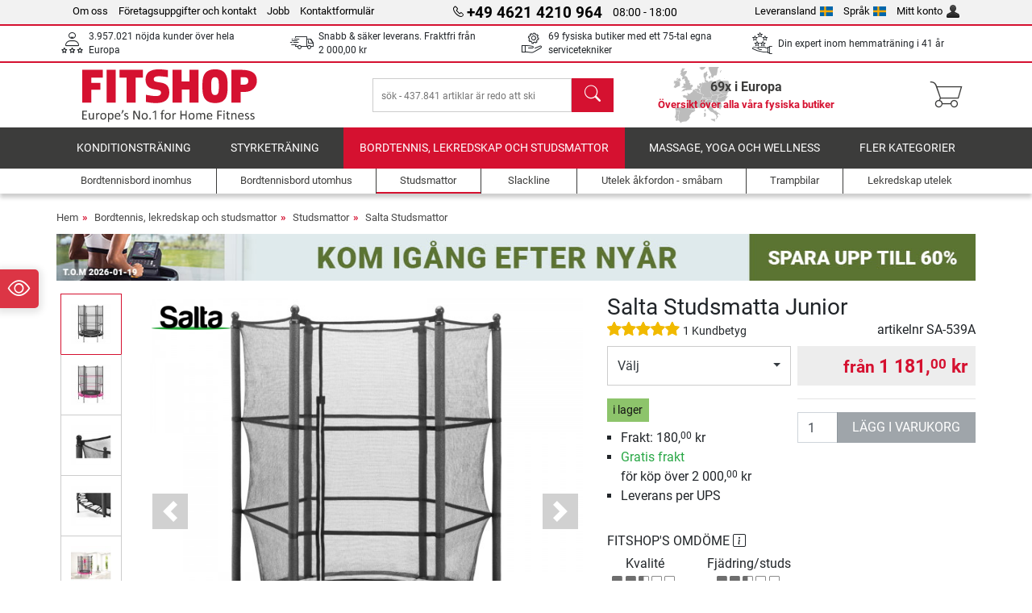

--- FILE ---
content_type: text/html; charset=UTF-8
request_url: https://www.fitshop.se/salta-studsmatta-junior-sa-539a
body_size: 20903
content:
<!DOCTYPE html>
<html lang="sv">
<head>
  
  <meta charset="utf-8"/>
  <meta name="viewport" content="width=device-width, initial-scale=1"/>
  <meta name="description" content="Köp Salta Studsmatta Junior förmånligt hos Fitshop."/>
  <meta name="author" content="Fitshop Group"/>
  <meta name="theme-color" content="#d51130"/>
  <meta name="robots" content="index,follow"/>

  <title>Salta Studsmatta Junior - Fitshop</title>

  <style media="screen">
    body {font:normal normal 400 1em/1.5 sans-serif;}
    #page {display:flex;flex-direction:column;min-height:100%;}
    main {flex:1;flex-basis:auto;} .svg-icon {width:1em;height:1em;}
    .d-none {display:none!important;} .img-fluid {max-width:100%;height:auto;}
  </style>

  <link rel="preconnect" href="https://www.googletagmanager.com"/>
  <link rel="preconnect" href="https://sbs.adsdefender.com"/>
  <link rel="preconnect" href="https://cdn.adsdefender.com"/>
  <link rel="preload" as="font" href="/assets/fonts/roboto-v30-latin-regular.woff2" type="font/woff2" crossorigin="anonymous"/>
  <link rel="preload" as="font" href="/assets/fonts/roboto-v30-latin-700.woff2" type="font/woff2" crossorigin="anonymous"/>
  <link rel="preload" as="font" href="/assets/fonts/iconfont.woff2" type="font/woff2" crossorigin="anonymous"/>
  <link rel="preload" as="image" href="/assets/images/shop/banner/510x80_banner_fit_se_se.jpg" fetchpriority="high" imagesrcset="/assets/images/shop/banner/510x80_banner_fit_se_se.jpg 510w, /assets/images/shop/banner/1470x100_banner_fit_se_se.jpg 1470w" imagesizes="100vw"/>
  <link rel="preload" as="image" href="https://resources.fitshop.com/bilder/saltatrampoline/junior/salta-trampolin-junior-schwarz_250.jpg" fetchpriority="high" imagesrcset="https://resources.fitshop.com/bilder/saltatrampoline/junior/salta-trampolin-junior-schwarz_250.jpg 250w, https://resources.fitshop.com/bilder/saltatrampoline/junior/salta-trampolin-junior-schwarz_600.jpg 600w" imagesizes="(min-width: 380px) 600px, 250px"/>

  <link rel="canonical" href="https://www.fitshop.se/salta-studsmatta-junior-sa-539a"/>
  <link rel="alternate" hreflang="de-AT" href="https://www.fitshop.at/salta-trampolin-junior-sa-539a"/>
  <link rel="alternate" hreflang="en-AT" href="https://www.fitshop.at/en/salta-trampoline-junior-sa-539a"/>
  <link rel="alternate" hreflang="fr-BE" href="https://www.fitshop.be/trampoline-salta-junior-sa-539a"/>
  <link rel="alternate" hreflang="nl-BE" href="https://www.fitshop.be/nl/salta-trampoline-junior-incl.-veiligheidsnet-sa-539a"/>
  <link rel="alternate" hreflang="de-CH" href="https://www.fitshop.ch/salta-trampolin-junior-sa-539a"/>
  <link rel="alternate" hreflang="fr-CH" href="https://www.fitshop.ch/fr/trampoline-salta-junior-sa-539a"/>
  <link rel="alternate" hreflang="it-CH" href="https://www.fitshop.ch/it/trampolino-salta-junior-sa-539a"/>
  <link rel="alternate" hreflang="en-CZ" href="https://www.fitshop.cz/en/salta-trampoline-junior-sa-539a"/>
  <link rel="alternate" hreflang="cs-CZ" href="https://www.fitshop.cz/trampolina-salta-junior-sa-539a"/>
  <link rel="alternate" hreflang="de-DE" href="https://www.fitshop.de/salta-trampolin-junior-sa-539a"/>
  <link rel="alternate" hreflang="da-DK" href="https://www.fitshop.dk/salta-trampolin-junior-sa-539a"/>
  <link rel="alternate" hreflang="en-DK" href="https://www.fitshop.dk/en/salta-trampoline-junior-sa-539a"/>
  <link rel="alternate" hreflang="en-ES" href="https://www.fitshop.es/en/salta-trampoline-junior-sa-539a"/>
  <link rel="alternate" hreflang="es-ES" href="https://www.fitshop.es/cama-elastica-salta-junior-sa-539a"/>
  <link rel="alternate" hreflang="sv-FI" href="https://www.fitshop.fi/se/salta-studsmatta-junior-sa-539a"/>
  <link rel="alternate" hreflang="fi-FI" href="https://www.fitshop.fi/salta-trampoliini-junior-sa-539a"/>
  <link rel="alternate" hreflang="en-FR" href="https://www.fitshop.fr/en/salta-trampoline-junior-sa-539a"/>
  <link rel="alternate" hreflang="fr-FR" href="https://www.fitshop.fr/trampoline-salta-junior-sa-539a"/>
  <link rel="alternate" hreflang="da-GL" href="https://www.fitshop.gl/salta-trampolin-junior-sa-539a"/>
  <link rel="alternate" hreflang="en-GL" href="https://www.fitshop.gl/en/salta-trampoline-junior-sa-539a"/>
  <link rel="alternate" hreflang="en-IT" href="https://www.fitshop.it/en/salta-trampoline-junior-sa-539a"/>
  <link rel="alternate" hreflang="it-IT" href="https://www.fitshop.it/trampolino-salta-junior-sa-539a"/>
  <link rel="alternate" hreflang="de-LI" href="https://www.fitshop.li/salta-trampolin-junior-sa-539a"/>
  <link rel="alternate" hreflang="fr-LI" href="https://www.fitshop.li/fr/trampoline-salta-junior-sa-539a"/>
  <link rel="alternate" hreflang="de-LU" href="https://www.fitshop.lu/salta-trampolin-junior-sa-539a"/>
  <link rel="alternate" hreflang="fr-LU" href="https://www.fitshop.lu/fr/trampoline-salta-junior-sa-539a"/>
  <link rel="alternate" hreflang="fr-NL" href="https://www.fitshop.nl/fr/trampoline-salta-junior-sa-539a"/>
  <link rel="alternate" hreflang="nl-NL" href="https://www.fitshop.nl/salta-trampoline-junior-incl.-veiligheidsnet-sa-539a"/>
  <link rel="alternate" hreflang="en-NO" href="https://www.fitshop.no/en/salta-trampoline-junior-sa-539a"/>
  <link rel="alternate" hreflang="no-NO" href="https://www.fitshop.no/salta-junior-trampoline-sa-539a"/>
  <link rel="alternate" hreflang="en-PL" href="https://www.fitshop.pl/en/salta-trampoline-junior-sa-539a"/>
  <link rel="alternate" hreflang="pl-PL" href="https://www.fitshop.pl/trampolina-salta-junior-sa-539a"/>
  <link rel="alternate" hreflang="en-PT" href="https://www.fitshop.pt/salta-trampoline-junior-sa-539a"/>
  <link rel="alternate" hreflang="es-PT" href="https://www.fitshop.pt/es/cama-elastica-salta-junior-sa-539a"/>
  <link rel="alternate" hreflang="en-SE" href="https://www.fitshop.se/en/salta-trampoline-junior-sa-539a"/>
  <link rel="alternate" hreflang="sv-SE" href="https://www.fitshop.se/salta-studsmatta-junior-sa-539a"/>
  
  <link rel="stylesheet" href="/assets/css/shop/bootstrap-4.6.2.min.css?v=26.1.6"/>
  <link rel="stylesheet" href="/assets/css/shop/iconfont.min.css?v=26.1.6"/>
  
  
  <link rel="stylesheet" href="/assets/css/shop/structure.min.css?v=26.1.6"/>
  <link rel="stylesheet" href="/assets/css/shop/header.min.css?v=26.1.6"/>
  <link rel="stylesheet" href="/assets/css/shop/product.min.css?v=26.1.6"/>
  <link rel="stylesheet" href="/assets/css/shop/footer.min.css?v=26.1.6"/>
  <link rel="stylesheet" href="/assets/css/shop/cookieconsent-3.1.0.min.css?v=26.1.6"/>
  

  <!--[if lte IE 9]>
    <link rel="stylesheet" href="/assets/css/shop/bootstrap-4.6.0-ie9.min.css?v=26.1.6"/>
    <link rel="stylesheet" href="/assets/css/shop/ie9-fixes.min.css?v=26.1.6"/>
  <![endif]-->

  
  <meta property="og:type" content="website"/>
  <meta property="og:site_name" content="Fitshop"/>
  <meta property="og:title" content="Salta Studsmatta Junior - Fitshop"/>
  <meta property="og:description" content="Köp Salta Studsmatta Junior förmånligt hos Fitshop."/>
  <meta property="og:url" content="https://www.fitshop.se/salta-studsmatta-junior-sa-539a"/>
  <meta property="og:image" content="https://resources.fitshop.com/bilder/saltatrampoline/junior/salta-trampolin-junior-schwarz_600.jpg"/>


  <link rel="icon" href="/assets/images/shop/fav/favicon-fitshop.ico" sizes="48x48"/>
  <link rel="icon" href="/assets/images/shop/fav/favicon-fitshop.svg" type="image/svg+xml"/>
  <link rel="apple-touch-icon" href="/assets/images/shop/fav/apple-touch-icon-fitshop.png"/>
  <link rel="manifest" href="/manifest.json"/>

  
  <script>
    window.dataLayer = window.dataLayer || [];
    window.uetq = window.uetq || [];
    function gtag() {
      dataLayer.push(arguments);
    }
    gtag('consent', 'default', {
      ad_storage: 'denied',
      ad_personalization: 'denied',
      ad_user_data: 'denied',
      analytics_storage: 'denied'
    });
    uetq.push('consent', 'default', {
      ad_storage: 'denied'
    });
  </script>
  <!-- Google Tag Manager -->
  <script>/*<![CDATA[*/(function(w,d,s,l,i){w[l]=w[l]||[];w[l].push({'gtm.start':
  new Date().getTime(),event:'gtm.js'});var f=d.getElementsByTagName(s)[0],
  j=d.createElement(s),dl=l!='dataLayer'?'&l='+l:'';j.async=true;j.src=
  'https://www.googletagmanager.com/gtm.js?id='+i+dl;f.parentNode.insertBefore(j,f);
  })(window,document,'script','dataLayer','GTM-MMJHJJW');/*]]>*/</script>
  <!-- End Google Tag Manager -->


</head>
<body>
  
  <!-- Google Tag Manager (noscript) -->
  <noscript><iframe src="https://www.googletagmanager.com/ns.html?id=GTM-MMJHJJW" height="0" width="0" style="display:none;visibility:hidden"></iframe></noscript>
  <!-- End Google Tag Manager (noscript) -->

  <div id="page" class="has-skyscraper">
    
  <header id="header">
    
  

    
  <div id="header-top" class="position-relative d-none d-lg-block-header">
    <div id="header-top-content" class="container">
      <div class="d-flex">
        <div class="flex-fill left">
          <ul>
            <li><a href="/om-fitshop">Om oss</a></li>
            <li><a href="/adress-och-foeretagsinformationer">Företagsuppgifter och kontakt</a></li>
            
            <li><a href="/intern/intern/job-karriere.htm">Jobb</a></li>
            <li><a href="/contact/form">Kontaktformulär</a></li>
          </ul>
        </div>
        <div class="flex-fill position-relative center hotline">
          <a class="hotline-toggle" id="hotline-toggle" href="#">
            <i class="icon-phone"></i>
            <strong>+49 4621 4210 964</strong>
            <span>
               08:00 - 18:00 
            </span>
          </a>
          
  <div class="hotline-popup sidebar-box text-left" id="hotline-popup">
    <div class="sidebar-box-heading m-0 pr-3">
      Ring oss på
      <i class="popup-close cursor-pointer icon-cross float-right"></i>
    </div>
    <div class="sidebar-box-content mt-0 p-3">
      <p class="mb-0 font-weight-bold">
        <i class="icon-phone"></i>
        <a href="tel:4946214210964">+49 4621 4210 964</a>
      </p>
      <p class="font-weight-bold">
        <i class="icon-mail"></i>
        <a href="mailto:info@fitshop.se">info@fitshop.se</a>
      </p>
      <table class="hotline-open">
        <tr class="hotline-open-hours">
          <td class="align-top pr-2">Mån - Fre:</td>
          <td>
             08:00 - 18:00 
            
          </td>
        </tr><tr class="hotline-open-hours">
          <td class="align-top pr-2">Lör:</td>
          <td>
             09:00 - 18:00 
            
          </td>
        </tr>
      </table>
    </div>
    
  </div>

        </div>
        <div class="flex-fill position-relative right">
          <ul>
            <li><a href="/fitshop-group-i-europa" title="Ändra leveransland">Leveransland<img width="16" height="12" src="/assets/images/shop/country/se.svg" alt="Land se" loading="lazy"/></a></li>
            <li class="left">
              <a class="language-toggle" id="language-toggle" href="#" title="Ändra språk">Språk<img width="16" height="12" src="/assets/images/shop/country/se.svg" alt="Språk se" loading="lazy"/></a>
              
  <div class="language-switch-box sidebar-box" id="language-switch-box">
    <div class="sidebar-box-heading m-0 pr-3">
      Ändra språk
      <i class="popup-close cursor-pointer icon-cross float-right"></i>
    </div>
    <div class="sidebar-box-content mt-0 p-0">
      <form method="post" action="/salta-studsmatta-junior-sa-539a" id="form-language-switch">
        <input type="hidden" value="se" name="language"/>
        <ul class="list-none row">
          <li data-lang="en" class="language col-6 p-2 cursor-pointer">
            <img class="border" width="36" height="24" src="/assets/images/shop/country/en.svg" alt="Språk en" loading="lazy"/>
            <span>english</span>
          </li><li data-lang="se" class="language col-6 p-2 active cursor-pointer">
            <img class="border" width="36" height="24" src="/assets/images/shop/country/se.svg" alt="Språk se" loading="lazy"/>
            <span>svenska</span>
          </li>
        </ul>
      </form>
    </div>
  </div>

            </li>
            <li><a href="/user/register" title="Mitt konto">Mitt konto<img width="16" height="16" src="/assets/icons/user_silhouette.png" alt="icon silhouette" loading="lazy"/></a></li>
          </ul>
        </div>
      </div>
    </div>
  </div>

    
  <div id="header-trust" class="transition">
    <div id="header-trust-carousel" class="d-lg-none carousel slide" data-ride="carousel" data-interval="3000">
      <ul class="carousel-inner d-flex align-items-center h-100 m-0 px-1 text-center">
        
        <li class="carousel-item active">3.957.021 nöjda kunder över hela Europa</li>
        <li class="carousel-item"><a class="link-unstyled" href="/lieferbedingungen">Snabb & säker leverans. Fraktfri från <span class="text-nowrap">2 000,00 kr</span></a></li>
        
        
        
        
        
        
        <li class="carousel-item">Din expert inom hemmaträning i 41 år</li>
      </ul>
    </div>

    <div id="header-trust-content" class="container d-none d-lg-block-header">
      <div class="row justify-content-between">
        <div class="col align-self-center trust-icon"><i class="icon-customers"></i> 3.957.021 nöjda kunder över hela Europa
        </div>
        <div class="col align-self-center trust-icon"><i class="icon-delivery"></i><a class="link-unstyled" href="/lieferbedingungen"> Snabb & säker leverans. Fraktfri från <span class="text-nowrap">2 000,00 kr</span></a>
        </div>
        
        <div class="col align-self-center trust-icon"><i class="icon-service"></i> 69 fysiska butiker med ett 75-tal egna servicetekniker</div>
        
        
        <div class="col align-self-center trust-icon d-none d-xxl-block-header"><i class="icon-products"></i> sök - 437.841 artiklar är redo att skickas</div>
        
        
        <div class="col align-self-center trust-icon"><i class="icon-ratings"></i> Din expert inom hemmaträning i 41 år</div>
      </div>
    </div>
  </div>

    
  <div id="header-main-content" class="container d-table">
    <div class="d-table-row">
      <div id="header-nav-toggle" class="cell-menu d-table-cell d-lg-none-header py-1 text-center" title="Menu">
        <i class="icon-menu"></i>
      </div>

      <div class="cell-logo d-table-cell align-middle text-left">
        <a href="/" title="Fitshop">
          <img class="transition img-fixed" width="280" height="70" src="/assets/images/shop/header/logo-fitshop-color.svg" alt="Fitshop Logo" loading="lazy"/>
        </a>
      </div>

      <div class="cell-search d-table-cell align-middle text-center">
        <form id="form-search" method="post" action="/article/search">
          <div class="d-flex">
            <div class="search-input flex-grow-1">
              <input class="transition" id="search" type="text" name="search" autocomplete="off" placeholder="sök - 437.841 artiklar är redo att skickas"/>
              <label class="sr-only" for="search">sök</label>
              <button class="d-none transition" id="search-clear-button" type="button" title="ta bort">
                <i class="icon-cross"></i>
              </button>
            </div>
            <button class="transition" id="search-button" type="submit" title="sök">
              <i class="icon-search d-none d-lg-inline"></i>
              <i class="icon-caret-right d-lg-none"></i>
            </button>
          </div>
          <div id="search-suggestions" class="proposed-results"></div>
        </form>
      </div>

      <div class="cell-stores stores-se d-none d-lg-table-cell-header text-center">
        <a href="/oeversikt-oever-alla-vaara-fysiska-butiker" title="Översikt över alla våra fysiska butiker">
          
          <strong>
            <span class="stores-count">69x i Europa</span>
            <span class="stores-finder">Översikt över alla våra fysiska butiker</span>
          </strong>
        </a>
      </div>

      <div class="cell-cart d-table-cell align-middle text-right">
        <a class="btn btn-link px-1 position-relative d-none d-xs-inline-block d-lg-none-header" href="/oeversikt-oever-alla-vaara-fysiska-butiker" title="Översikt över alla våra fysiska butiker">
          <i class="icon-marker"></i>
          <span class="store-count">69x</span>
        </a>
        <a class="btn btn-link px-1 d-lg-none-header" id="header-search" href="#" title="sök">
          <i class="icon-search"></i>
        </a>
        <a class="btn btn-link pl-1 pr-3 position-relative" id="header-cart" href="/shopcart/show" title="Varukorg">
          <i class="icon-basket"></i>
          
        </a>
        
      </div>
    </div>
  </div>

    
  <nav id="header-nav" class="container d-none d-lg-block-header">
    <div id="header-nav-main" class="d-none d-lg-block-header transition">
      <div class="container">
        <div class="row">
          <ul class="col-12">
            <li>
              <a class="transition" href="/konditionstraening" title="Konditionsträning">Konditionsträning</a>
            </li><li>
              <a class="transition" href="/styrketraening" title="Styrketräning">Styrketräning</a>
            </li><li class="active">
              <a class="transition" href="/bordtennis-lekredskap-och-studsmattor" title="Bordtennis, lekredskap och studsmattor">Bordtennis, lekredskap och studsmattor</a>
            </li><li>
              <a class="transition" href="/massage-yoga-och-wellness" title="Massage, yoga och wellness">Massage, yoga och wellness</a>
            </li><li>
              <a class="transition" href="/specials/misc" title="Fler kategorier">Fler kategorier</a>
            </li>
          </ul>
        </div>
      </div>
    </div>

    <div id="header-nav-sub" class="container">
      <div class="row">
        <ul class="main-nav d-lg-none-header">
          <li><a class="nav-icon" href="/"><i class="icon-home"></i><span class="sr-only">Hem</span></a></li>
          <li class="active"><a class="nav-icon" href="#"><i class="icon-categories"></i><span class="sr-only">Kategorier</span></a></li>
          <li><a class="nav-icon" href="/lieferbedingungen"><i class="icon-shipping"></i><span class="sr-only">Frakt</span></a></li>
          <li><a class="nav-icon" href="/oeversikt-oever-alla-vaara-fysiska-butiker"><i class="icon-marker"></i><span class="sr-only">butiker</span></a></li>
          <li><a class="nav-icon" href="/om-fitshop"><i class="icon-company"></i><span class="sr-only">Om oss</span></a></li>
          <li><a class="nav-icon" href="/contact/form"><i class="icon-contact"></i><span class="sr-only">Kontaktformulär</span></a></li>
          <li><a class="nav-icon" href="/user/register"><i class="icon-account"></i><span class="sr-only">Logga in</span></a></li>
          <li><a class="nav-icon" href="#" id="nav-language-toggle"><i class="icon-language"></i><span class="sr-only">Ändra språk</span></a></li>
        </ul>
        <div class="sub-nav d-table-cell d-lg-none-header position-relative">
          <ul>
            <li>
              
                <a class="nav-main-link closed" href="/konditionstraening"><span>Konditionsträning</span></a>
                <ul class="d-none">
                  <li><a class="nav-link" href="/crosstrainer" title="Crosstrainer">Crosstrainer</a>
                  </li><li><a class="nav-link" href="/loepband" title="Löpband">Löpband</a>
                  </li><li><a class="nav-link" href="/roddmaskin" title="Roddmaskin">Roddmaskin</a>
                  </li><li><a class="nav-link" href="/ergometer" title="Ergometer">Ergometer</a>
                  </li><li><a class="nav-link" href="/recumbentcykel" title="Recumbentcykel">Recumbentcykel</a>
                  </li><li><a class="nav-link" href="/traeningscykel" title="Träningscykel">Träningscykel</a>
                  </li><li><a class="nav-link" href="/smartbikes" title="Smartbikes">Smartbikes</a>
                  </li><li><a class="nav-link" href="/traeningsstudsmatta" title="Träningsstudsmatta">Träningsstudsmatta</a>
                  </li><li><a class="nav-link" href="/cykeltrainer" title="Cykeltrainer">Cykeltrainer</a>
                  </li><li><a class="nav-link" href="/trappmaskiner-stepper" title="Trappmaskiner Stepper">Trappmaskiner Stepper</a>
                  </li><li><a class="nav-link" href="/boxning" title="Boxning">Boxning</a>
                  </li><li><a class="nav-link" href="/stavgaang" title="Stavgång">Stavgång</a>
                  </li><li><a class="nav-link" href="/pulsklockor" title="Pulsklockor">Pulsklockor</a>
                  </li>
                </ul>
              
            </li><li>
              
                <a class="nav-main-link closed" href="/styrketraening"><span>Styrketräning</span></a>
                <ul class="d-none">
                  <li><a class="nav-link" href="/hemmagym" title="Hemmagym">Hemmagym</a>
                  </li><li><a class="nav-link" href="/traeningsbaenk" title="Träningsbänk">Träningsbänk</a>
                  </li><li><a class="nav-link" href="/skivstaangsstaell-squat-rack" title="Skivstångsställ Squat Rack">Skivstångsställ Squat Rack</a>
                  </li><li><a class="nav-link" href="/hantlar" title="Hantlar">Hantlar</a>
                  </li><li><a class="nav-link" href="/viktskivor" title="Viktskivor">Viktskivor</a>
                  </li><li><a class="nav-link" href="/skivstaenger" title="Skivstänger">Skivstänger</a>
                  </li><li><a class="nav-link" href="/funktionell-traening" title="Funktionell träning">Funktionell träning</a>
                  </li><li><a class="nav-link" href="/magtraenare-och-ryggtraenare" title="Magtränare och ryggtränare ">Magtränare och ryggtränare </a>
                  </li><li><a class="nav-link" href="/muskelstimulering-tens-ems" title="Muskelstimulering TENS/EMS">Muskelstimulering TENS/EMS</a>
                  </li><li><a class="nav-link" href="/vibrationsplatta" title="Vibrationsplatta">Vibrationsplatta</a>
                  </li><li><a class="nav-link" href="/professionell-utrustning-foer-styrketraening" title="Professionell utrustning för styrketräning">Professionell utrustning för styrketräning</a>
                  </li><li><a class="nav-link" href="/doerrtrapets-chinsraecke-chin-up-staang" title="Dörrtrapets Chinsräcke Chin up stång">Dörrtrapets Chinsräcke Chin up stång</a>
                  </li><li><a class="nav-link" href="/styrketraening-tillbehoer" title="Styrketräning tillbehör">Styrketräning tillbehör</a>
                  </li><li><a class="nav-link" href="/styrketraening-tillbehoer" title="Styrketräning Tillbehör">Styrketräning Tillbehör</a>
                  </li>
                </ul>
              
            </li><li>
              
                <a class="nav-main-link open" href="/bordtennis-lekredskap-och-studsmattor"><span>Bordtennis, lekredskap och studsmattor</span></a>
                <ul class="active">
                  <li><a class="nav-link" href="/bordtennis" title="Bordtennis">Bordtennis</a>
                  </li><li class="active"><a class="nav-link" href="/studsmattor" title="Studsmattor">Studsmattor</a>
                  </li><li><a class="nav-link" href="/slackline" title="Slackline ">Slackline </a>
                  </li><li><a class="nav-link" href="/utelek-aakfordon-smaabarn" title="Utelek åkfordon - småbarn">Utelek åkfordon - småbarn</a>
                  </li><li><a class="nav-link" href="/trampbilar" title="Trampbilar">Trampbilar</a>
                  </li><li><a class="nav-link" href="/lekredskap-utelek" title="Lekredskap utelek">Lekredskap utelek</a>
                  </li><li><a class="nav-link" href="/football-equipment" title="Football Equipment">Football Equipment</a>
                  </li><li><a class="nav-link" href="/pools-accessories" title="Pools &amp; Accessories">Pools & Accessories</a>
                  </li><li><a class="nav-link" href="/bordsfotboll" title="Bordsfotboll">Bordsfotboll</a>
                  </li><li><a class="nav-link" href="/basketboll" title="Basketboll">Basketboll</a>
                  </li><li><a class="nav-link" href="/lekredskap-inomhus" title="Lekredskap inomhus">Lekredskap inomhus</a>
                  </li><li><a class="nav-link" href="/airtrack" title="Airtrack">Airtrack</a>
                  </li><li><a class="nav-link" href="/darts-dartboards" title="Darts &amp; Dartboards">Darts & Dartboards</a>
                  </li><li><a class="nav-link" href="/pickleball-equipment" title="Pickleball Equipment">Pickleball Equipment</a>
                  </li>
                </ul>
              
            </li><li>
              
                <a class="nav-main-link closed" href="/massage-yoga-och-wellness"><span>Massage, yoga och wellness</span></a>
                <ul class="d-none">
                  <li><a class="nav-link" href="/muskelstimulering-tens-ems" title="Muskelstimulering TENS/EMS">Muskelstimulering TENS/EMS</a>
                  </li><li><a class="nav-link" href="/vibrationsplatta" title="Vibrationsplatta">Vibrationsplatta</a>
                  </li><li><a class="nav-link" href="/massage-stol" title="Massage stol">Massage stol</a>
                  </li><li><a class="nav-link" href="/massage" title="Massage">Massage</a>
                  </li><li><a class="nav-link" href="/yogamatta-pilatesmatta-traeningsmatta" title="Yogamatta &amp; pilatesmatta, träningsmatta">Yogamatta & pilatesmatta, träningsmatta</a>
                  </li><li><a class="nav-link" href="/balans-och-koordination" title="Balans och koordination">Balans och koordination</a>
                  </li><li><a class="nav-link" href="/fascia-traening-foam-roller" title="Fascia träning &amp; foam roller">Fascia träning & foam roller</a>
                  </li><li><a class="nav-link" href="/personvaagar-och-kroppsanalysvaagar" title="Personvågar och kroppsanalysvågar">Personvågar och kroppsanalysvågar</a>
                  </li><li><a class="nav-link" href="/solarier-ljusterapi" title="Solarier/Ljusterapi">Solarier/Ljusterapi</a>
                  </li><li><a class="nav-link" href="/recovery-and-regeneration" title="Recovery and Regeneration">Recovery and Regeneration</a>
                  </li>
                </ul>
              
            </li><li>
              
                <a class="nav-main-link closed" href="/specials/misc"><span>Fler kategorier</span></a>
                
              
            </li>
          </ul>
          <form class="position-absolute bg-white" id="nav-language" method="post" action="/salta-studsmatta-junior-sa-539a">
            <div class="p-2 font-weight-bold">Ändra språk</div>
            <ul class="nav-language">
              <li>
                <button class="btn btn-link d-block" type="submit" name="language" value="en">
                  <img class="border" width="36" height="24" src="/assets/images/shop/country/en.svg" alt="Språk en" loading="lazy"/>
                  <span class="pl-2">english</span>
                </button>
              </li><li class="active">
                <button class="btn btn-link d-block" type="submit" name="language" value="se">
                  <img class="border" width="36" height="24" src="/assets/images/shop/country/se.svg" alt="Språk se" loading="lazy"/>
                  <span class="pl-2">svenska</span>
                </button>
              </li>
            </ul>
          </form>
        </div>
        <ul class="sub-nav col-lg d-none d-lg-flex-header">
          <li><a class="nav-icon" href="/bordtennisbord-inomhus" title="Bordtennisbord inomhus"><div>
              <img width="45" height="45" src="/assets/images/shop/header/nav/tischtennistische-indoor.svg" alt="Icon Bordtennisbord inomhus" loading="lazy"/>
              <span>Bordtennisbord inomhus</span></div></a>
          </li><li><a class="nav-icon" href="/bordtennisbord-utomhus" title="Bordtennisbord utomhus"><div>
              <img width="45" height="45" src="/assets/images/shop/header/nav/tischtennistische-outdoor.svg" alt="Icon Bordtennisbord utomhus" loading="lazy"/>
              <span>Bordtennisbord utomhus</span></div></a>
          </li><li class="active"><a class="nav-icon" href="/studsmattor" title="Studsmattor"><div>
              <img width="45" height="45" src="/assets/images/shop/header/nav/trampoline.svg" alt="Icon Studsmattor" loading="lazy"/>
              <span>Studsmattor</span></div></a>
          </li><li><a class="nav-icon" href="/slackline" title="Slackline "><div>
              <img width="45" height="45" src="/assets/images/shop/header/nav/slackline.svg" alt="Icon Slackline " loading="lazy"/>
              <span>Slackline </span></div></a>
          </li><li><a class="nav-icon" href="/utelek-aakfordon-smaabarn" title="Utelek åkfordon - småbarn"><div>
              <img width="45" height="45" src="/assets/images/shop/header/nav/spielfahrzeuge.svg" alt="Icon Utelek åkfordon - småbarn" loading="lazy"/>
              <span>Utelek åkfordon - småbarn</span></div></a>
          </li><li><a class="nav-icon" href="/trampbilar" title="Trampbilar"><div>
              <img width="45" height="45" src="/assets/images/shop/header/nav/gokarts.svg" alt="Icon Trampbilar" loading="lazy"/>
              <span>Trampbilar</span></div></a>
          </li><li><a class="nav-icon" href="/lekredskap-utelek" title="Lekredskap utelek"><div>
              <img width="45" height="45" src="/assets/images/shop/header/nav/outdoorspielgeraete.svg" alt="Icon Lekredskap utelek" loading="lazy"/>
              <span>Lekredskap utelek</span></div></a>
          </li>
        </ul>
      </div>
    </div>
  </nav>

  </header>


    <main id="content">
      
  

      <div id="content-main" class="container">
        <div id="content-wrapper">
          
  
  
    <ul class="breadcrumbs d-inline-block">
      <li class="d-none d-md-inline-block">
        <a href="/" title="Hem">Hem</a>
      </li><li class="d-none d-md-inline-block">
        <a href="/bordtennis-lekredskap-och-studsmattor" title="Bordtennis, lekredskap och studsmattor">Bordtennis, lekredskap och studsmattor</a>
      </li><li class="d-none d-md-inline-block">
        <a href="/studsmattor" title="Studsmattor">Studsmattor</a>
      </li><li>
        <a href="/salta-studsmattor" title="Salta Studsmattor">Salta Studsmattor</a>
      </li>
    </ul>
    
    <script type="application/ld+json">{"@context":"https://schema.org","@type":"BreadcrumbList","itemListElement":[{"@type":"ListItem","position":1,"name":"Bordtennis, lekredskap och studsmattor","item":"https://www.fitshop.se/bordtennis-lekredskap-och-studsmattor"},{"@type":"ListItem","position":2,"name":"Studsmattor","item":"https://www.fitshop.se/studsmattor"},{"@type":"ListItem","position":3,"name":"Salta Studsmattor","item":"https://www.fitshop.se/salta-studsmattor"}]}</script>
  

  
  
  <div class="promo-banners mb-3">
    
  

    
      <div class="promo-banner text-center">
        <a href="/promotion/kom-igaang-efter-nyaar">
          <picture>
            <source media="(max-width: 767px)" srcset="/assets/images/shop/banner/510x80_banner_fit_se_se.jpg" width="510" height="80"/>
            <source media="(min-width: 768px)" srcset="/assets/images/shop/banner/1470x100_banner_fit_se_se.jpg" width="1470" height="100"/>
            <img class="img-fluid" src="/assets/images/shop/banner/1470x100_banner_fit_se_se.jpg" alt="promo-banner" loading="eager" width="1470" height="100"/>
          </picture>
        </a>
      </div>
    
  </div>


  <script type="application/ld+json">{"@context":"https://schema.org","@type":"ProductGroup","name":"Salta Studsmatta Junior","url":"https://www.fitshop.se/salta-studsmatta-junior-sa-539a","image":["https://resources.fitshop.com/bilder/saltatrampoline/junior/salta-trampolin-junior-schwarz_600.jpg","https://resources.fitshop.com/bilder/saltatrampoline/junior/salta-trampolin-junior-pink_g_600.jpg","https://resources.fitshop.com/bilder/saltatrampoline/junior/salta-trampolin-junior-schwarz-netz_600.jpg"],"description":"Studsmattan Junior från Salta – den perfekta studsmattan för ditt barn. Med sin högkvalitativa säkerhetsutrustning och konstruktionen speciellt för barn kan även de minsta upptäcka glädjen att hoppa och ta ut sig helt. Studsmattan Junior är perfekt för din trädgård och även för barnrummet","productGroupID":"SA-539A","brand":{"@type":"Brand","name":"Salta"},"hasVariant":[{"@type":"Product","name":"Salta Studsmatta Junior svart","sku":"SA-5426A","mpn":"","gtin13":"4897018415393","image":"https://resources.fitshop.com/bilder/saltatrampoline/junior/salta-trampolin-junior-schwarz_600.jpg","offers":{"@type":"Offer","url":"https://www.fitshop.se/salta-studsmatta-junior-sa-539a?sku=SA-5426A","priceCurrency":"SEK","price":"1181.00","itemCondition":"https://schema.org/NewCondition","availability":"https://schema.org/InStock","shippingDetails":{"@type":"OfferShippingDetails","shippingRate":{"@type":"MonetaryAmount","value":"180.00","currency":"SEK"},"shippingDestination":{"@type":"DefinedRegion","addressCountry":"SE"}}}},{"@type":"Product","name":"Salta Studsmatta Junior rosa","sku":"SA-5426P","mpn":"","gtin13":"8719425450513","image":"https://resources.fitshop.com/bilder/saltatrampoline/junior/salta-trampolin-junior-schwarz_600.jpg","offers":{"@type":"Offer","url":"https://www.fitshop.se/salta-studsmatta-junior-sa-539a?sku=SA-5426P","priceCurrency":"SEK","price":"1181.00","itemCondition":"https://schema.org/NewCondition","availability":"https://schema.org/InStock","shippingDetails":{"@type":"OfferShippingDetails","shippingRate":{"@type":"MonetaryAmount","value":"180.00","currency":"SEK"},"shippingDestination":{"@type":"DefinedRegion","addressCountry":"SE"}}}}],"aggregateRating":{"@type":"AggregateRating","reviewCount":1,"ratingValue":5}}</script>
  <script>const jsonProductStrings = {"priceString":"nu","priceOriginalString":"tidigare pris","priceOldString":"tidigare pris","priceOld30String":"30 dagars bästa pris","priceOld30StringDiscount":"på 30 dagars bästa pris","priceRrpString":"RRP","pricePromoString":"I dag","save":"du sparar","shipping":"Frakt","forwarderInfo":"garanterad levarans till trottoarkant","voucherCode":"rabattkod","voucherDateEnd":"giltig t.o.m. {DATUM}","priceFrom":"från"}</script>
  <script>const jsonProductInfo = {"SA-5426A":{"sku":"SA-5426A","price":118100,"priceString":"1 181,00 kr","priceOld":null,"priceOldString":"","priceOld30":103700,"priceOld30String":"1 037,00 kr","priceRrp":0,"priceRrpString":"","priceOriginal":0,"priceOriginalString":"","priceFinance":null,"priceFinanceString":"","priceType":"preis","discount":null,"discountString":"","shipping":18000,"shippingString":"180,00 kr","shippingType":"paket","shippingTypeString":"Leverans per UPS","shippingDuration":null,"shippingFreeThreshold":200000,"shippingFreeThresholdString":"<span class=\"text-success\">Gratis frakt</span><br/> för köp över 2 000,<sup>00</sup> kr","shoppingCounter":"","available":true,"stock":"available","stockString":"i lager","stockStringShort":"i lager","lastInStock":false,"active":true,"condition":"new","promotion":false,"promotionCode":"","promotionDateEnd":"","promotionDiscount":"","promotionDiscountString":"","promotionPage":false,"attributes":"svart","productGuarantee":[],"productPriceOption":[],"productPriceAddon":[]},"SA-5426P":{"sku":"SA-5426P","price":118100,"priceString":"1 181,00 kr","priceOld":null,"priceOldString":"","priceOld30":103700,"priceOld30String":"1 037,00 kr","priceRrp":0,"priceRrpString":"","priceOriginal":0,"priceOriginalString":"","priceFinance":null,"priceFinanceString":"","priceType":"preis","discount":null,"discountString":"","shipping":18000,"shippingString":"180,00 kr","shippingType":"paket","shippingTypeString":"Leverans per UPS","shippingDuration":null,"shippingFreeThreshold":200000,"shippingFreeThresholdString":"<span class=\"text-success\">Gratis frakt</span><br/> för köp över 2 000,<sup>00</sup> kr","shoppingCounter":"","available":true,"stock":"available","stockString":"i lager","stockStringShort":"i lager","lastInStock":false,"active":true,"condition":"new","promotion":false,"promotionCode":"","promotionDateEnd":"","promotionDiscount":"","promotionDiscountString":"","promotionPage":false,"attributes":"rosa","productGuarantee":[],"productPriceOption":[],"productPriceAddon":[]}}</script>

  <div class="product-detail">
    
    

    <div class="row mb-4">
      <div class="col-lg-7">
        
  <div id="product-images-slider" class="carousel slide" data-ride="carousel" data-interval="0">
    <div class="row">
      <div class="col-xl-2 order-2 order-xl-1">
        <ol class="thumbnails carousel-indicators mt-1 mt-xl-0">
          
            
            <li data-target="#product-images-slider" data-slide-to="0" class="image-thumb active">
              <span class="img-v-mid"><img class="lazyload mini" width="75" height="75" data-src="https://resources.fitshop.com/bilder/saltatrampoline/junior/salta-trampolin-junior-schwarz_75.jpg" src="https://resources.fitshop.com/bilder/_placeholder/placeholder.svg" alt="Salta Studsmatta Junior produktbild"/>
              </span>
              
            </li>
            
            <li data-target="#product-images-slider" data-slide-to="1" class="image-thumb">
              <span class="img-v-mid"><img class="lazyload mini" width="75" height="75" data-src="https://resources.fitshop.com/bilder/saltatrampoline/junior/salta-trampolin-junior-pink_g_75.jpg" src="https://resources.fitshop.com/bilder/_placeholder/placeholder.svg" alt="Salta Studsmatta Junior produktbild"/>
              </span>
              
            </li>
            
            <li data-target="#product-images-slider" data-slide-to="2" class="image-thumb">
              <span class="img-v-mid"><img class="lazyload mini" width="75" height="75" data-src="https://resources.fitshop.com/bilder/saltatrampoline/junior/salta-trampolin-junior-schwarz-netz_75.jpg" src="https://resources.fitshop.com/bilder/_placeholder/placeholder.svg" alt="Salta Studsmatta Junior produktbild"/>
              </span>
              
            </li>
            
            <li data-target="#product-images-slider" data-slide-to="3" class="image-thumb">
              <span class="img-v-mid"><img class="lazyload mini" width="75" height="75" data-src="https://resources.fitshop.com/bilder/saltatrampoline/junior/salta-trampolin-junior-schwarz-seile_75.jpg" src="https://resources.fitshop.com/bilder/_placeholder/placeholder.svg" alt="Salta Studsmatta Junior produktbild"/>
              </span>
              
            </li>
            
            <li data-target="#product-images-slider" data-slide-to="4" class="image-thumb">
              <span class="img-v-mid"><img class="lazyload mini" width="75" height="75" data-src="https://resources.fitshop.com/bilder/saltatrampoline/junior/salta-trampolin-junior-pink-action_75.jpg" src="https://resources.fitshop.com/bilder/_placeholder/placeholder.svg" alt="Salta Studsmatta Junior produktbild"/>
              </span>
              
            </li>
            
            <li data-target="#product-images-slider" data-slide-to="5" class="image-thumb">
              <span class="img-v-mid"><img class="lazyload mini" width="75" height="75" data-src="https://resources.fitshop.com/bilder/saltatrampoline/junior/salta-trampolin-junior-schwarz-action_75.jpg" src="https://resources.fitshop.com/bilder/_placeholder/placeholder.svg" alt="Salta Studsmatta Junior produktbild"/>
              </span>
              
            </li>
            
            <li data-target="#product-images-slider" data-slide-to="6" class="image-thumb">
              <span class="img-v-mid"><img class="lazyload mini" width="75" height="75" data-src="https://resources.fitshop.com/bilder/saltatrampoline/junior/salta-trampolin-junior-pink-eingang_75.jpg" src="https://resources.fitshop.com/bilder/_placeholder/placeholder.svg" alt="Salta Studsmatta Junior produktbild"/>
              </span>
              
            </li>
        </ol>
      </div>

      <div class="col-xl-10 order-1 order-xl-2">
        <div class="carousel-inner text-center">
          
            
            
            <div class="carousel-item active" data-sku="SA-539A">
              <a class="image-click lightbox lightbox-gallery-product" href="https://resources.fitshop.com/bilder/saltatrampoline/junior/salta-trampolin-junior-schwarz_1600.jpg">
                <span class="img-v-mid"><img width="600" height="600" src="https://resources.fitshop.com/bilder/saltatrampoline/junior/salta-trampolin-junior-schwarz_250.jpg" alt="Salta Studsmatta Junior produktbild" loading="eager" class="img-fluid" srcset="https://resources.fitshop.com/bilder/saltatrampoline/junior/salta-trampolin-junior-schwarz_250.jpg 250w, https://resources.fitshop.com/bilder/saltatrampoline/junior/salta-trampolin-junior-schwarz_600.jpg 600w" sizes="(min-width: 380px) 600px, 250px"/></span>
              </a>
            </div>
          
            
            
            <div class="carousel-item" data-sku="SA-539P">
              <a class="image-click lightbox lightbox-gallery-product" href="https://resources.fitshop.com/bilder/saltatrampoline/junior/salta-trampolin-junior-pink_g_1600.jpg">
                <span class="img-v-mid"><img width="600" height="600" src="https://resources.fitshop.com/bilder/_placeholder/placeholder.svg" alt="Salta Studsmatta Junior produktbild" class="lazyload img-fluid" data-src="https://resources.fitshop.com/bilder/saltatrampoline/junior/salta-trampolin-junior-pink_g_250.jpg" data-srcset="https://resources.fitshop.com/bilder/saltatrampoline/junior/salta-trampolin-junior-pink_g_250.jpg 250w, https://resources.fitshop.com/bilder/saltatrampoline/junior/salta-trampolin-junior-pink_g_600.jpg 600w" data-sizes="(min-width: 380px) 600px, 250px"/></span>
              </a>
            </div>
          
            
            
            <div class="carousel-item">
              <a class="image-click lightbox lightbox-gallery-product" href="https://resources.fitshop.com/bilder/saltatrampoline/junior/salta-trampolin-junior-schwarz-netz_1600.jpg">
                <span class="img-v-mid"><img width="600" height="600" src="https://resources.fitshop.com/bilder/_placeholder/placeholder.svg" alt="Salta Studsmatta Junior produktbild" class="lazyload img-fluid" data-src="https://resources.fitshop.com/bilder/saltatrampoline/junior/salta-trampolin-junior-schwarz-netz_250.jpg" data-srcset="https://resources.fitshop.com/bilder/saltatrampoline/junior/salta-trampolin-junior-schwarz-netz_250.jpg 250w, https://resources.fitshop.com/bilder/saltatrampoline/junior/salta-trampolin-junior-schwarz-netz_600.jpg 600w" data-sizes="(min-width: 380px) 600px, 250px"/></span>
              </a>
            </div>
          
            
            
            <div class="carousel-item">
              <a class="image-click lightbox lightbox-gallery-product" href="https://resources.fitshop.com/bilder/saltatrampoline/junior/salta-trampolin-junior-schwarz-seile_1600.jpg">
                <span class="img-v-mid"><img width="600" height="600" src="https://resources.fitshop.com/bilder/_placeholder/placeholder.svg" alt="Salta Studsmatta Junior produktbild" class="lazyload img-fluid" data-src="https://resources.fitshop.com/bilder/saltatrampoline/junior/salta-trampolin-junior-schwarz-seile_250.jpg" data-srcset="https://resources.fitshop.com/bilder/saltatrampoline/junior/salta-trampolin-junior-schwarz-seile_250.jpg 250w, https://resources.fitshop.com/bilder/saltatrampoline/junior/salta-trampolin-junior-schwarz-seile_600.jpg 600w" data-sizes="(min-width: 380px) 600px, 250px"/></span>
              </a>
            </div>
          
            
            
            <div class="carousel-item">
              <a class="image-click lightbox lightbox-gallery-product" href="https://resources.fitshop.com/bilder/saltatrampoline/junior/salta-trampolin-junior-pink-action_1600.jpg">
                <span class="img-v-mid"><img width="600" height="600" src="https://resources.fitshop.com/bilder/_placeholder/placeholder.svg" alt="Salta Studsmatta Junior produktbild" class="lazyload img-fluid" data-src="https://resources.fitshop.com/bilder/saltatrampoline/junior/salta-trampolin-junior-pink-action_250.jpg" data-srcset="https://resources.fitshop.com/bilder/saltatrampoline/junior/salta-trampolin-junior-pink-action_250.jpg 250w, https://resources.fitshop.com/bilder/saltatrampoline/junior/salta-trampolin-junior-pink-action_600.jpg 600w" data-sizes="(min-width: 380px) 600px, 250px"/></span>
              </a>
            </div>
          
            
            
            <div class="carousel-item">
              <a class="image-click lightbox lightbox-gallery-product" href="https://resources.fitshop.com/bilder/saltatrampoline/junior/salta-trampolin-junior-schwarz-action_1600.jpg">
                <span class="img-v-mid"><img width="600" height="600" src="https://resources.fitshop.com/bilder/_placeholder/placeholder.svg" alt="Salta Studsmatta Junior produktbild" class="lazyload img-fluid" data-src="https://resources.fitshop.com/bilder/saltatrampoline/junior/salta-trampolin-junior-schwarz-action_250.jpg" data-srcset="https://resources.fitshop.com/bilder/saltatrampoline/junior/salta-trampolin-junior-schwarz-action_250.jpg 250w, https://resources.fitshop.com/bilder/saltatrampoline/junior/salta-trampolin-junior-schwarz-action_600.jpg 600w" data-sizes="(min-width: 380px) 600px, 250px"/></span>
              </a>
            </div>
          
            
            
            <div class="carousel-item">
              <a class="image-click lightbox lightbox-gallery-product" href="https://resources.fitshop.com/bilder/saltatrampoline/junior/salta-trampolin-junior-pink-eingang_1600.jpg">
                <span class="img-v-mid"><img width="600" height="600" src="https://resources.fitshop.com/bilder/_placeholder/placeholder.svg" alt="Salta Studsmatta Junior produktbild" class="lazyload img-fluid" data-src="https://resources.fitshop.com/bilder/saltatrampoline/junior/salta-trampolin-junior-pink-eingang_250.jpg" data-srcset="https://resources.fitshop.com/bilder/saltatrampoline/junior/salta-trampolin-junior-pink-eingang_250.jpg 250w, https://resources.fitshop.com/bilder/saltatrampoline/junior/salta-trampolin-junior-pink-eingang_600.jpg 600w" data-sizes="(min-width: 380px) 600px, 250px"/></span>
              </a>
            </div>
          
          
        </div>
        
          <a class="carousel-control-prev" href="#product-images-slider" role="button" data-slide="prev">
            <span class="carousel-control-prev-icon" aria-hidden="true"></span>
            <span class="sr-only">Previous</span>
          </a>
          <a class="carousel-control-next" href="#product-images-slider" role="button" data-slide="next">
            <span class="carousel-control-next-icon" aria-hidden="true"></span>
            <span class="sr-only">Next</span>
          </a>
        

        
  <span class="product-brand">
    <a href="/salta" title="Salta">
      <img src="https://resources.fitshop.com/bilder/salta/salta_t.png" alt="Salta Logo" loading="lazy" width="250" height="118"/>
    </a>
  </span>

      </div>

      
    </div>
  </div>

      </div>
      <div class="col-lg-5">
        <div class="mt-3 mt-lg-0">
          <h1 class="m-0">Salta Studsmatta Junior</h1>
          
          
        </div>
        
  <div class="mt-3 mt-md-0" id="product-cta-box">
    <div class="row no-gutters mb-2">
      <div class="col">
        
  <div>
    <a href="#reviews" class="product-rating link-unstyled" title="Kundomdömen">
      <i class="icon-star">
        <i class="icon-star-fill"></i>
      </i><i class="icon-star">
        <i class="icon-star-fill"></i>
      </i><i class="icon-star">
        <i class="icon-star-fill"></i>
      </i><i class="icon-star">
        <i class="icon-star-fill"></i>
      </i><i class="icon-star">
        <i class="icon-star-fill"></i>
      </i>
      <span class="product-rating-reviews">1 Kundbetyg</span>
    </a>
  </div>

      </div>
      <div class="col">
        
  <div class="text-right">
    
    artikelnr <span class="d-inline-block">SA-539A</span>
  </div>

      </div>
      
  

    </div>
    <form class="row no-gutters mb-2" id="shopcart" name="shopcart" method="post" action="/shopcart/simple">
      <div class="col-12 col-md-6 col-lg-12 col-xl-6">
        
          
  <div class="product-groupselect groupbox-trigger mb-3">
    <div class="dropdown" id="product-dropdown">
      <button class="btn btn-outline-dark dropdown-toggle rounded-0 w-100" id="product-dropdown-button" type="button" data-toggle="dropdown" aria-expanded="false">
           Välj
      </button>
      <div class="dropdown-menu rounded-0" id="product-dropdown-menu">
        <table class="table w-100">
          
            
            
            <tr class="product-variant dropdown-item text-wrap cursor-pointer" data-condition="" data-group="0" data-sku="SA-5426A">
              <td class="product-variant-name p-2">
                svart
              </td>
              
              <td class="product-variant-stock px-3 py-2 available">
                i lager
              </td>
              
            </tr><tr class="product-variant dropdown-item text-wrap cursor-pointer" data-condition="" data-group="0" data-sku="SA-5426P">
              <td class="product-variant-name p-2">
                rosa
              </td>
              
              <td class="product-variant-stock px-3 py-2 available">
                i lager
              </td>
              
            </tr>
          
        </table>
      </div>
    </div>
  </div>

          
  
    
      <div class="product-stock available" id="product-stock-string">
        <span class="in-stock">i lager</span>
      </div>
    
  

          
  

          
  <ul class="list-style-square">
    <li class="product-shipping-price" id="product-shipping-price">
      Frakt:
      
      180,<sup>00</sup> kr
      
      
    </li>
    <li id="free-shipping-threshhold">
      <a class="link-unstyled" href="/lieferbedingungen"><span class="text-success">Gratis frakt</span><br/> för köp över 2 000,<sup>00</sup> kr</a>
    </li>
    
  <li class="product-shipping-type" id="product-shipping-type">
    Leverans per UPS
    
  </li>

  </ul>

          
  

          
  

        
        
  

        
  <div class="addon-products mt-3 mb-3 pr-md-2 d-none">
    <div class="table font-smaller" id="addon-product-table">
      
    </div>
  </div>

      </div>
      <div class="col-12 col-md-6 col-lg-12 col-xl-6 pl-md-2 pl-lg-0 pl-xl-2">
        
  <div class="product-price-wrapper my-2 mt-md-0">
    <div class="product-price-box">
      
      
  

      <div class="row no-gutters text-right">
        <div class="col align-self-end">
          <div class="product-price-box-padding">
            <div class="product-price rrp hide" id="product-price-rrp">
              <span class="cursor-help" title="tillverkarens rekommenderade pris" data-toggle="tooltip" data-delay="500">RRP</span>
              från
              <span class="text-nowrap font-weight-bold"></span>
            </div>

            <div class="product-price old hide" id="product-price-old">
              tidigare pris
              från
              <span class="text-nowrap font-weight-bold"></span>
            </div>

            <div class="product-price old hide" id="product-price-original">
              tidigare pris
              från
              <span class="text-nowrap font-weight-bold">1 181,<sup>00</sup> kr</span>
            </div>

            <div class="product-price now font-weight-bold" id="product-price-now">
              
              
              från
              <span class="text-nowrap">1 181,<sup>00</sup> kr</span>
            </div>
            
            
  

          </div>
        </div>
      </div>
      <div class="bg-white text-right">
        <div class="product-price discount show" id="product-price-discount">
          
        </div>
        <div class="product-price old30 hide pt-1 pr-1 pb-2" id="product-price-old30">
          
          30 dagars bästa pris
          från
          <span class="text-nowrap">1 037,<sup>00</sup> kr</span>
        </div>
      </div>
    </div>
  </div>

        
          
  

          
  

          
  

          
  <hr/>
  <div class="input-group text-right">
    <input type="hidden" name="action" value="saveItem"/>
    <input type="hidden" name="catalogentrycode" value="SA-539A" id="catalogentry-code"/>
    <input type="hidden" name="sku" value="SA-5426A" id="product-sku"/>
    <input type="number" class="addtocart-qty form-control text-center" name="qty" title="antal" aria-label="antal" value="1" min="1" max="99"/>
    <div class="input-group-append flex-grow-1">
      <button type="submit" class="addtocart btn btn-success w-100 rounded-0 text-uppercase" id="product-cta-button" disabled="disabled">lägg i varukorg</button>
    </div>
    
  <div class="modal fade product-popup text-left" id="addtocart-popup" tabindex="-1" role="dialog" aria-hidden="true">
    <div class="modal-dialog modal-dialog-centered" role="document">
      <div class="modal-content">
        <div class="popup-delivery">
          
        </div>
        <div class="modal-footer">
          <button class="btn btn-danger addtocart text-center" id="popup-addtocart" type="button">
            <span>lägg i varukorg  <i class="icon-basket"></i></span>
          </button>
        </div>
      </div>
    </div>
  </div>

  </div>

        
        
      </div>
    </form>
    <div class="row no-gutters">
      <div class="col-12 col-lg-6 order-1 order-lg-0">
        
  <div class="product-fitshop-review">
    <div class="text-uppercase mt-2">Fitshop&#039;s omdöme <i class="icon-info" data-toggle="tooltip" data-tooltipname="tooltip-expertreview"></i></div>
    <div class="review-wrapper">
      
        <div class="row py-1">
        <div class="col">
          <div>Kvalité</div>
          <div class="review-squares">
            <i class="icon-square-fill"></i><i class="icon-square-fill"></i><i class="icon-square-half"></i><i class="icon-square"></i><i class="icon-square"></i>
          </div>
        </div>
        
        
      
        
        <div class="col">
          <div>Fjädring/studs</div>
          <div class="review-squares">
            <i class="icon-square-fill"></i><i class="icon-square-fill"></i><i class="icon-square-half"></i><i class="icon-square"></i><i class="icon-square"></i>
          </div>
        </div>
        
        </div>
      
        <div class="row py-1">
        <div class="col">
          <div>säkerhet</div>
          <div class="review-squares">
            <i class="icon-square-fill"></i><i class="icon-square-fill"></i><i class="icon-square-fill"></i><i class="icon-square"></i><i class="icon-square"></i>
          </div>
        </div>
        <div class="col"></div>
        </div>
      
    </div>
  </div>

      </div>
      <div class="col-12 col-lg-6 pl-md-2 order-0 order-lg-1">
        
  <ul class="mt-2 list-unstyled" id="product-price-options">
    
    
    
  </ul>

        
  <ul class="product-payment-widgets py-2 list-none">
    
    
    
    
    
    
  </ul>

      </div>
    </div>
    
  

    
  

  </div>

      </div>
    </div>

    
  


    <div class="row mb-4">
      <div class="col-lg-9 pt-2 position-relative">
        
        <div class="row no-gutters">
          <div class="col-xl-3 position-relative">
            
  <div id="product-sticky-menu">
    <ul class="list-unstyled mb-0">
      <li class="active"><a href="#product-details">Detaljer</a></li>
      <li><a href="#product-description">Produktbeskrivning</a></li>
      
      <li><a href="#product-warranty">Garantivillkor</a></li>
      <li><a href="#product-reviews">Test &amp; omdöme</a></li>
      
      <li><a href="#product-accessories">Tillbehör</a></li>
      
      <li><a href="#product-safety">Produktsäkerhet</a></li>
    </ul>
  </div>

          </div>
          <div class="col-xl-9" id="product-content">
            
  
  <div class="mb-5" id="product-details">
    <div class="anchor-target" id="details"></div>
    <div class="mb-2 d-flex">
      <h2 class="sticky-menu-topic flex-grow-1">Detaljer: Salta Studsmatta Junior</h2>
      
    </div>

    
  

    <ul>
      
      <li class="fact-style-bold">
        Studsmatta för utom- och inomhusbruk
      </li><li class="fact-style-bold">
        Hoppning som är skonsam för lederna tack vare gummibands-fjädringssystemet
      </li><li class="fact-style-default">
        Höjd inkl. säkerhetsnät cirka 190 cm
      </li><li class="fact-style-default">
        Bred skyddskant med vattenbeständig PVC-beläggning
      </li><li class="fact-style-default">
        Studsmattans diameter är 140 cm
      </li><li class="fact-style-default">
        Studsmattans diameter är 131 cm
      </li>
      <li>
        max belastning:
        35 kg
      </li>
      
      
  
  

  <!--li tal:condition="php:isset(daten['hoehe'])                   &&   daten['hoehe']                > 0     | NULL">${text/datentabelle_trampoline_hoehe}: ${daten/hoehe} cm</li-->
  
  
  
  

  
  
  
  
  
  <li>fäste: ringar för att fästa repen (36x)</li>

  

  
  
  

  
  
  <li>kantskydd av PVC</li>
  
  <li>tjocklek på kantskydd: 20 mm</li>
  <li>bredd på kantskydd: 38 mm</li>
  
  
  
  
  

  


    </ul>

    <hr class="mt-5"/>
  </div>

  
  <div class="mb-5" id="product-description">
    <div class="anchor-target" id="description"></div>
    <h2 class="sticky-menu-topic">Produktbeskrivning: Salta Studsmatta Junior</h2>

    
      
        <div class="product-description">
          <h3><strong>Salta Studsmatta Junior</strong>: robust studsmatta f&ouml;r inom- och utomhusbruk</h3>Studsmattan Junior fr&aring;n Salta skapades speciellt f&ouml;r barn. Junior-studsmattan fr&auml;mjar koordination och styrka och f&ouml;rb&auml;ttrar &auml;ven balanssinnet hos ditt barn. Junior-studsmattan &auml;r perfekt f&ouml;r din tr&auml;dg&aring;rd men &auml;ven f&ouml;r barnrummet.
<h3>St&ouml;rre s&auml;kerhet f&ouml;r de minsta</h3>Studsmattans ram &auml;r tillverkad av rej&auml;la material. Tack vare sin galvaniserade bel&auml;ggning &auml;r ramen mycket h&aring;llbar och korrosionsbest&auml;ndig. Ramens extra stoppning bidrar till en &ouml;kad s&auml;kerhet n&auml;r du hoppar. Fj&auml;dringen &auml;r speciellt utformad f&ouml;r att g&ouml;ra hoppningen f&ouml;r barn bekv&auml;mare. Tack vare studsmattans l&aring;ga h&ouml;jd kan &auml;ven de sm&aring; enkelt ta sig upp p&aring; studsmattan och ta ut sig.
<h3>Bekv&auml;mare hoppning med gummibands-fj&auml;dringssystem</h3>
Hoppduken p&aring; Junior-studsmattan fr&aring;n Salta &auml;r tillverkad av polypropen av h&ouml;g kvalitet och ihopsydd flera g&aring;nger med det nya fj&auml;dringssystemet. Detta garanterar enast&aring;ende s&auml;kerhet och h&aring;llbarhet. Ist&auml;llet f&ouml;r de vanliga fj&auml;drarna har denna studsmatta utrustats med ett gummibands-fj&auml;dringssystem, vilket garanterar en bekv&auml;mare och skonsammare hoppning. Hoppandet p&aring; studsmattan f&ouml;rb&auml;ttras avsev&auml;rt av gummibanden och hoppningen blir mycket l&auml;ttare.
        </div>
        
        
      
      
    
    
  
  

    
  


    <hr class="mt-5"/>
  </div>

  
  

  
  <div class="mb-5" id="product-warranty">
    <div class="anchor-target" id="warranty"></div>
    <h2 class="sticky-menu-topic">Garantivillkor: Salta Studsmatta Junior</h2>

    
  
  
    <p>Fler upplysningar om garantin hittar du i tillverkarens garantivillkor. Tillverkargarantin är ett frivilligt tillägg och det påverkar inte dina rättigheter inom ramen av lagstadgad garanti.</p>
    <div class="table-responsive">
      <table class="product-warranty-table my-3">
        <thead>
        <tr>
          <th>tillverkargaranti</th>
          <th class="text-center">fullgaranti</th>
        </tr>
        </thead>
        <tbody>
        <tr>
          <td>
            hemmabruk
            <span title="Garantin tillämpas vid hemmabruk d.v.s. vid privat användning i privata hem. " data-toggle="tooltip"><i class="icon-info"></i></span>
          </td>
          <td class="text-center">12 månader</td>
        </tr>
        </tbody>
      </table>
    </div>

    
  

    <hr class="mt-5"/>
  </div>

  
  <div class="mb-5" id="product-reviews">
    <div class="anchor-target" id="reviews"></div>
    <h2 class="sticky-menu-topic">Salta Studsmatta Junior Test &amp; omdöme</h2>

    <div class="rating-alert-wrapper row pt-1">
      <div class="col-12">
        <div id="rating-success" class="rating-success d-none alert alert-success center">Ditt omdöme sparades.</div>
        <div id="rating-failed" class="rating-failed d-none alert alert-danger center">Tyvärr har ett fel inträffat. Kontrollera dina uppgifter.</div>
      </div>
    </div>

    <div class="row mb-2 no-gutters">
      <div class="col-md-5">
        
  
    <input type="hidden" id="ratings-stars" value="0"/>
    <div class="row pb-1">
      <div class="stars col-3 text-center">
        5 <span class="star icon-star-gold"></span>
      </div>
      
        <div class="bar col-6">
          <div class="bar-yellow" style="width:100%"></div>
        </div>
        <div class="count col-3">
          <a class="load-ratings" href="#" data-action="filter" data-sku="SA-539A" data-stars="5">1</a>
        </div>
      
    </div><div class="row pb-1">
      <div class="stars col-3 text-center">
        4 <span class="star icon-star-gold"></span>
      </div>
      
        <div class="bar col-6">
          
        </div>
        <div class="count col-3">
          0
        </div>
      
    </div><div class="row pb-1">
      <div class="stars col-3 text-center">
        3 <span class="star icon-star-gold"></span>
      </div>
      
        <div class="bar col-6">
          
        </div>
        <div class="count col-3">
          0
        </div>
      
    </div><div class="row pb-1">
      <div class="stars col-3 text-center">
        2 <span class="star icon-star-gold"></span>
      </div>
      
        <div class="bar col-6">
          
        </div>
        <div class="count col-3">
          0
        </div>
      
    </div><div class="row pb-1">
      <div class="stars col-3 text-center">
        1 <span class="star icon-star-gold"></span>
      </div>
      
        <div class="bar col-6">
          
        </div>
        <div class="count col-3">
          0
        </div>
      
    </div>
  

      </div>

      <div class="col-md-7 pr-md-3 text-center">
        <p class="mt-4 mb-0 font-bigger"><span class="font-bigger">5</span> av 5 stjärnor</p>
        <p>(1 Kundomdöme)</p>
      </div>
    </div>

    
      
  <div class="modal fade product-popup" id="writereview-popup" tabindex="-1" role="dialog" aria-hidden="true">
    <div class="modal-dialog modal-lg modal-dialog-centered" role="document">
      <div class="modal-content">
        <form id="rating-form" name="rating-form" method="post">
          <div class="popup-writereview container">
            <div class="modal-review">
              <div class="modal-header mt-3">
                <div class="row w-100">
                  <div class="modal-title text-uppercase col-12 col-md-6">
                    Lämna produktomdöme
                  </div>
                  <div class="col writereview-product-name font-heavy text-uppercase">
                    Salta Studsmatta Junior
                  </div>
                </div>
              </div>
              <div class="modal-body px-0 px-md-2">
                <p>
                  Var god lämna in din recension om inköpt produkt nedan. Ditt produktomdöme kanske hjälper andra kunder också. Skriv endast om produkten i fråga, inte om själva ordern, betalning eller leverans. Tack så mycket! 
                </p>
                <div class="row mt-4">
                  <div class="col-12 col-md-6 order-1 order-md-0">
                    <div class="row">
                      <div class="col-md-6 font-weight-bold">
                        Ge ditt omdöme:
                      </div>
                      <div class="col-md-6 writereview-stars">
                        <div class="product-rating-stars">
                          <div class="icon-star star-1 icon-star-gold" data-index="1"></div>
                          <div class="icon-star star-1 icon-star-gold" data-index="2"></div>
                          <div class="icon-star star-1 icon-star-gold" data-index="3"></div>
                          <div class="icon-star star-1 icon-star-gold" data-index="4"></div>
                          <div class="icon-star star-1 icon-star-gold" data-index="5"></div>
                        </div>
                      </div>
                    </div>
                    <div class="mt-3">
                      <label for="rating-name" class="lt-ie10 font-weight-bold">namn:</label>
                      <input id="rating-name" class="form-control" type="text" name="name" data-mandatory="0" value=""/>
                    </div>
                    <div class="mt-3">
                      <label for="rating-email" class="lt-ie10 font-weight-bold">e-postadress:</label>
                      <input id="rating-email" class="form-control" type="email" name="email" data-mandatory="0" value=""/>
                    </div>
                    <div class="mt-3">
                      <label for="rating-customer" class="lt-ie10 font-weight-bold">kundnummer *:</label>
                      <input id="rating-customer" class="form-control" type="text" name="customer" data-mandatory="1" value=""/>
                    </div>
                  </div>
                  <div class="col-12 col-md-6 text-help order-0 order-md-1">
                    <div class="font-weight-bold">Kolla på kanske dessa synpunkter också</div>
                    <ul class="mt-1">
                      <li>Skriv om <span class="fett">för- och nackdelar</span>, det som är bra eller dåligt</li>
                      <li>Försök ge <span class="fett">saklig och objektiv</span> information.</li>
                      <li>Betygsätt <span class="fett">produktens egenskaper</span> (t ex utförande, kvalitet).</li>
                      <li><span class="fett">Detaljer om användning och hantering</span> eller <span class="fett">insatsmöjligheter</span> kunde också vara bra att veta för andra.</li>
                      <li>Försök skriva <span class="fett">klart, precist och informativt</span> för att ge en bra och hjälpsam recension.</li>
                    </ul>
                  </div>
                </div>
                <div class="mt-3">
                  <label for="rating-title" class="lt-ie10 font-weight-bold">Kort beskrivning:</label>
                  <input id="rating-title" class="form-control" type="text" name="title" data-mandatory="0"/>
                </div>
                <div class="mt-3">
                  <label for="rating-text" class="lt-ie10 font-weight-bold">Ge ditt omdöme *:</label>
                  <textarea id="rating-text" class="form-control" name="rating-text" rows="4" data-mandatory="1"></textarea>
                </div>
                <div class="mt-2">
                  <small>* obligatoriskt fält</small>
                </div>
                <div class="mt-3 mb-1 form-group custom-control custom-checkbox">
                  <input class="custom-control-input" type="checkbox" name="rating-valid" id="rating-valid" data-mandatory="1" value="1"/>
                  <label class="custom-control-label" for="rating-valid">Jag har läst <a href="/datasekretess" target="_blank" title="uppgifter om datasekretess &amp; f&ouml;rklaring om samtycke">uppgifter om datasekretess & förklaring om samtycke</a> och accepterar.</label>
                </div>
              </div>
            </div>
          </div>
          <div class="modal-footer justify-content-center justify-content-md-end">
            <input type="hidden" name="ce_code" value="SA-539A" readonly="readonly"/>
            <input type="hidden" name="sku" value="SA-5426A" readonly="readonly"/>
            <input type="hidden" name="rating-stars" id="rating-stars" data-mandatory="1" value="5"/>
            <input type="hidden" name="rating-language" id="rating-language" data-mandatory="1" value="se"/>
            <button type="button" class="btn btn-secondary text-uppercase" data-dismiss="modal">stäng</button>
            <button type="submit" class="btn btn-success write-button text-uppercase" id="popup-savereview">skicka omdöme</button>
          </div>
        </form>
      </div>
    </div>
  </div>

      <hr/>
      <div class="row align-items-center">
        <div class="col text-center">
          <button class="btn btn-success text-uppercase mb-2 mb-md-0" data-toggle="modal" data-target="#writereview-popup">
            Lämna ditt omdöme - klicka här
          </button>
        </div>
      </div>
    

    <hr class="mb-5"/>
    

    <div class="toolbar toolbar-pagination row">
      <div class="toolbar-group flex-fill p-1 text-center text-md-left">
        <label class="toolbar-item toolbar-text" for="ratings-order" title="sortera efter" data-toggle="tooltip" data-original-title="sortera efter">
          <i class="icon-sort"></i>
        </label>
        <button class="btn btn-secondary dropdown-toggle rounded-0" id="ratings-order" type="button" value="" data-toggle="dropdown" aria-haspopup="true" aria-expanded="false">sortera efter</button>
        <div class="dropdown-menu" aria-labelledby="ratings-order">
          <a class="load-ratings dropdown-item" href="#" data-action="filter" data-sku="SA-539A" data-order="lang">Språk</a>
          <a class="load-ratings dropdown-item" href="#" data-action="filter" data-sku="SA-539A" data-order="rank">popularitet</a>
          <a class="load-ratings dropdown-item" href="#" data-action="filter" data-sku="SA-539A" data-order="date">datum</a>
        </div>
      </div>
      <div class="toolbar-group flex-fill p-1 text-center text-md-right">
        <label class="toolbar-item toolbar-text" for="ratings-language" title="Språk" data-toggle="tooltip" data-original-title="Språk">
          <i class="icon-view"></i>
        </label>
        <button class="btn btn-secondary dropdown-toggle rounded-0" id="ratings-language" type="button" value="" data-toggle="dropdown" aria-haspopup="true" aria-expanded="false">Språk</button>
        <div class="dropdown-menu" aria-labelledby="ratings-language">
          <a class="load-ratings dropdown-item" href="#" data-action="filter" data-sku="SA-539A" data-lang="">
            <img class="align-baseline" width="18" height="12" src="/assets/images/shop/country/com.svg" alt="Språk com" loading="lazy"/>
            1
          </a>
          <div class="dropdown-divider" role="separator"></div>
          <a class="load-ratings dropdown-item" href="#" data-action="filter" data-sku="SA-539A" data-lang="dk">
            <img class="align-baseline" width="18" height="12" src="/assets/images/shop/country/dk.svg" alt="Språk dk" loading="lazy"/>
            1
          </a>
        </div>
      </div>
    </div>

    <div class="row">
      <div class="col user-rating-wrapper mt-1" id="user-rating-wrapper">
        
          
  <div class="user-rating" id="review-2946">
    <div class="row">
      <div class="col pt-3 order-2 order-md-1">
        <div class="user-stars d-inline-block align-top pr-1">
          <div class="product-rating-stars icon-star icon-repeat-x">
            <div class="icon-star-gold icon-repeat-x star-5"></div>
          </div>
        </div>
        <span class="user-title"></span>
      </div>
      <div class="helpful-count col-12 col-md-6 order-1 order-md-2 text-md-right"><div class="d-inline-block px-2 py-1">2 personer tyckte att den här recensionen var till hjälp</div></div>
    </div>
    <div class="user-info mt-1">
      <img class="align-baseline" width="18" height="12" src="/assets/images/shop/country/dk.svg" alt="Språk dk" loading="lazy"/>
      Maria <i class="icon-verified" title="verified"></i> <span class="d-inline-block">1 december 2022</span> <span class="d-inline-block">(SA-539A)</span>
    </div>
    <div class="user-text mt-2" lang="da">Produktet lever fuldt op til vores forventninger, og vores datter er ikke til at få ind fra haven længere. Det var svært at samle selve dugen, da den skal spændes meget, men det lykkedes! Trampolinen er desuden nem at flytte rundt på, da den ikke vejer synderligt meget. Selvom den kan tåle vind og vejr, har vi valgt at sætte den under halvtaget, når den ikke bruges. Det kan vi netop gøre, fordi den er så nem at rykke på. 
Sikkerhedsnettet gør sit job rigtig fint, for der lander vores <span class="read-more-text"> 2-årige datter ofte ude med fuld fart.

Leveringstiden var bedre end forventet, så det var også et stort plus.</span><span class="read-more cursor-pointer">... [läs mer]</span></div>
    
    <div class="user-info row mt-2">
      <div class="col-md">
        <a class="helpful thumbs-up" href="#" data-action="helpful" data-id="2946"><i class="icon-thumbs-up"></i> Till hjälp</a>
        &bull;
        <a class="helpful thumbs-down" href="#" data-action="unhelpful" data-id="2946"><i class="icon-thumbs-down"></i> Inte till hjälp</a>
        
      </div>
      
    </div>
  </div>

        
      </div>
    </div>

    <div class="mt-3 text-center">
      
      <button class="btn btn-success mb-2 text-uppercase" data-toggle="modal" data-target="#writereview-popup">
        Lämna ditt omdöme - klicka här
      </button>
    </div>

    <script>
      const shopRatingTranslation = {"readMore":"läs mer","comment":"Fitshop's kommentar","varHelpfulSingle":"{COUNT} person tyckte att den här recensionen var till hjälp","varHelpfulMulti":"{COUNT} personer tyckte att den här recensionen var till hjälp","helpful":"Till hjälp","unhelpful":"Inte till hjälp","showTranslation":"Visa översättning"};
    </script>
    <hr class="mt-5"/>
  </div>

  
  

  
  <div class="mb-5" id="product-accessories">
    <div class="anchor-target" id="accessories"></div>
    <h2 class="sticky-menu-topic">Salta Studsmatta Junior Tillbehör</h2>

    <ul class="accessories-list list-none">
      <li class="row no-gutters align-items-center pb-3 pb-md-0">
        <div class="col-3 col-md-2 text-center">
          <a href="/cardiojump-ground-anchor-kit-cj-anchor" title="cardiojump Ground Anchor Kit">
            <span class="img-v-mid"><img class="img-fluid" width="75" height="75" src="https://resources.fitshop.com/bilder/cardiojump/anchor/cardiojump-bodenanker-set-01_75.jpg" alt="cardiojump Ground Anchor Kit produktbild" loading="lazy"/></span>
          </a>
        </div>
        <div class="col-9 col-md-4">
          <ul class="list-none">
            <li><a class="text-black" href="/cardiojump-ground-anchor-kit-cj-anchor" title="cardiojump Ground Anchor Kit">cardiojump Ground Anchor Kit</a></li>
            
  
    <li>
      <div class="product-stock available">
        <span class="in-stock">i lager</span>
      </div>
    </li>
  

          </ul>
        </div>
        <div class="col-3 col-md-2 text-right pt-1 pt-md-0">
          
          <div class="now">
            <span class="text-nowrap">330,<sup>00</sup> kr</span>
          </div>
        </div>
        <div class="col-9 col-md-4 pt-2 pt-md-0 pr-2 text-right">
          <form name="product-accessories" method="post" action="/shopcart/simple">
            <input type="hidden" name="action" value="saveItem"/>
            <input type="hidden" name="catalogentrycode" value="CJ-ANCHOR"/>
            <input type="hidden" name="sku" value="CJ-ANCHOR"/>
            <input type="hidden" name="qty" value="1"/>
            <button class="btn btn-danger" type="submit">lägg i varukorg</button>
          </form>
          
        </div>
      </li>
      
    </ul>

    <hr class="mt-5"/>
  </div>

  
  

  
  <div class="mb-5" id="product-safety">
    <div class="anchor-target" id="safety"></div>
    <h2 class="sticky-menu-topic">Produktsäkerhet</h2>

    <div class="row">
      <div class="col-md-6">
        <h3 class="mt-3">Manufacturer Information</h3>
        <small class="d-block mb-2 text-muted">The manufacturing information includes the address and related information of the manufacturer of the product.</small>
        <ul class="list-unstyled">
          <li class="mb-2">Salta<br />
Galvanistraat 36<br />
7651 DH Tubbergen<br />
The Netherlands</li>
          <li>+31 8548 77888</li>
          <li>info@salta.com</li>
        </ul>
      </div>
      
    </div>

    
  </div>


          </div>
        </div>
      </div>

      <div class="col-lg-3">
        
  
  

  
  <div class="sidebar-box">
    <div class="box-title">Fitshop erbjuder</div>
    <div class="box-content">
      <ul>
        <li>Europas nr. 1 inom träningsutrustning</li>
        <li>3.957.021 nöjda kunder</li>
        
        <li>över 7.000 produkter inom träning och fitness</li>
        <li>69 fysiska butiker</li>
        <li>75 egna servicetekniker</li>
        
      </ul>
    </div>
  </div>

  
  <div class="sidebar-box">
    <div class="box-title">Betalningssätt</div>
    <div class="box-content text-center px-0">
      <div class="row no-gutters">
        <div class="payment-icon col-6 col-md-4 my-2">
          <img class="img-fluid set-link" width="80" height="50" src="/assets/images/shop/payment/80x50_paypal.png" data-href="/betalningsalternativ#paypal" alt="PayPal" title="PayPal" loading="lazy" tabindex="0" role="link"/>
        </div><div class="payment-icon col-6 col-md-4 my-2">
          <img class="img-fluid set-link" width="80" height="50" src="/assets/images/shop/payment/80x50_adyen-scheme.png" data-href="/betalningsalternativ#adyen-scheme" alt="Kontokort" title="Kontokort" loading="lazy" tabindex="0" role="link"/>
        </div><div class="payment-icon col-6 col-md-4 my-2">
          <img class="img-fluid set-link" width="80" height="50" src="/assets/images/shop/payment/80x50_vorkasse.png" data-href="/betalningsalternativ#vorkasse" alt="Förhandsbetalning (betalning mot inbetalningskort/faktura i förväg)" title="Förhandsbetalning (betalning mot inbetalningskort/faktura i förväg)" loading="lazy" tabindex="0" role="link"/>
        </div>
      </div>
    </div>
  </div>

  
  

  
  

  
  

  
  

  
  

  
  

  
  

  
  


      </div>
    </div>

    <div class="d-none" id="tooltip-expertreview">Fitshop provar och testar varenda träningsmaskin. Sedan betygsätter vår testgrupp av idrottsvetare, elitidrottare och servicetekniker träningsmaskinerna i fråga. Betygen avser olika kategorier och därefter ges 1- 5 stjärnor.
Fitshops omdöme resp betygsättning på olika produkter ska underlätta för kunder att jämföra diverse träningsmaskiner och hitta rätt produkt som passar en bäst. </div>
  </div>

          
  <div class="d-none transition" id="skyscraper">
    <div class="sky-wrapper text-center">
      <div class="geo-banner">
        <div class="bg-lightgrey pt-1 font-weight-bold text-big text-red text-uppercase">Träningsredskap</div>
        <div class="bg-lightgrey pb-2 text-small">prova på och testa på plats i butiken!</div>
        <div class="bg-red p-1 font-weight-bold">69x i Europa</div>
        <div class="set-link" data-href="/oeversikt-oever-alla-vaara-fysiska-butiker" title="Översikt över alla våra fysiska butiker" tabindex="0" role="link">
          
  <div class="store-map-svg">
    <img src="/assets/images/shop/stg-map.svg#se" alt="Översikt över alla våra fysiska butiker" loading="lazy"/>
  </div>

        </div>
        
        
        
          <div class="bg-darkgrey py-2 font-weight-bold text-small">Etta i Europa inom träningsutrustning</div>
          <div class="bg-grey py-1 font-weight-bold">69x i Europa</div>
          <div class="bg-lightgrey py-1">
            <a class="text-body" href="tel:4946214210964" title="Hotline">
              <i class="icon-phone"></i> +49 4621 4210 964
            </a>
          </div>
        
      </div>
    </div>
  </div>

        </div>
      </div>
    </main>

    
  <footer id="footer">
    
    
  <div class="footer-headline">
    <div class="container px-2 p-lg-0">
      <div class="row">
        <div class="col-lg-4 col-12">
          <form class="mb-0" method="post" action="/fitshop-newsletter">
            <div class="newsletter-form input-group">
              <input type="email" class="form-control" name="email" autocomplete="email" placeholder="E-postadress" aria-label="E-postadress"/>
              <div class="input-group-append">
                <input class="btn btn-outline-secondary text-uppercase" type="submit" value="prenumerera"/>
              </div>
            </div>
          </form>
        </div>
        <div class="newsletter-form-text col-lg-4 col-12 pt-2 pb-2 pb-lg-0 pt-lg-0">
          Prenumerera på nyhetsbrevet och få en rabattkupong värde 110 kr*
          <br/>
          <span class="font-smaller">*gäller minimiorder på 550 kr</span>
        </div>
        <div class="socialmedia col-lg-4 col-12">
          <span class="set-link" title="Facebook" data-href="https://www.facebook.com/fitshopgroup" data-blank="true" data-toggle="tooltip" tabindex="0" role="link"><i class="icon-social icon-facebook"></i><span class="sr-only">Facebook</span></span><span class="set-link" title="Instagram" data-href="https://www.instagram.com/fitshopgroup" data-blank="true" data-toggle="tooltip" tabindex="0" role="link"><i class="icon-social icon-instagram"></i><span class="sr-only">Instagram</span></span><span class="set-link" title="Pinterest" data-href="https://www.pinterest.com/fitshopgroup" data-blank="true" data-toggle="tooltip" tabindex="0" role="link"><i class="icon-social icon-pinterest"></i><span class="sr-only">Pinterest</span></span><span class="set-link" title="Youtube" data-href="https://www.youtube.com/@fitshopgroup" data-blank="true" data-toggle="tooltip" tabindex="0" role="link"><i class="icon-social icon-youtube"></i><span class="sr-only">Youtube</span></span>
        </div>
      </div>
    </div>
  </div>

    <div id="footer-content" class="container">
      
  <div class="sidebar-tools">
    
  

    
  

    
  

    
  <div id="user-history" class="side-button bg-danger text-white">
    <div class="p-2" title="senast sedda produkter">
      <i class="icon-view"></i>
      <span class="history-title d-lg-none pl-2">senast sedda produkter</span>
    </div>
    <ul class="history-list d-table d-lg-none list-none w-100 px-3 py-2 bg-white">
      <li class="d-table-row">
        <a class="d-table-cell py-1" href="/salta-studsmatta-junior-sa-539a" title="Salta Studsmatta Junior"><img width="50" height="50" src="https://resources.fitshop.com/bilder/saltatrampoline/junior/salta-trampolin-junior-schwarz_75.jpg" alt="Salta Studsmatta Junior" loading="lazy"/></a>
        <a class="d-table-cell py-1 pl-3 align-middle text-black" href="/salta-studsmatta-junior-sa-539a" title="Salta Studsmatta Junior">Salta Studsmatta Junior</a>
      </li>
    </ul>
  </div>

  </div>

      
  <div id="rating-widget">
    <a class="content" href="/fitshop-recensioner-och-upplevelser">
      <div class="rating-block">
        <img width="40" height="40" src="/assets/images/shop/widget/googlemybusiness.png" title="Google My Business" alt="googlemybusiness" loading="lazy"/>
        <div class="rating-count">
          <strong>37563</strong><br/>Betyg
          
        </div>
        <div class="stars">
          <div class="icon-star"><div class="icon-star-gold" style="width:97%"></div></div>
        </div>
        <div class="rating-value mt-1">
          <strong>4.84</strong> / 5.00
        </div>
      </div>
    </a>
  </div>

      
  

      
  <div class="mt-3">
    
  <div class="row no-gutters mb-4 px-3">
    <div class="col-12 col-lg-8 payment-info">
      
  <div class="headline py-2">
    Betalningssätt
  </div>
  <ul class="list-none m-0 text-center text-lg-left">
    <li class="d-inline-block px-1"><img class="set-link" width="80" height="50" title="PayPal" data-href="/betalningsalternativ#paypal" src="/assets/images/shop/payment/80x50_paypal.png" alt="PayPal" loading="lazy" tabindex="0" role="link"/></li><li class="d-inline-block px-1"><img class="set-link" width="80" height="50" title="Kontokort" data-href="/betalningsalternativ#adyen-scheme" src="/assets/images/shop/payment/80x50_adyen-scheme.png" alt="Kontokort" loading="lazy" tabindex="0" role="link"/></li><li class="d-inline-block px-1"><img class="set-link" width="80" height="50" title="Förhandsbetalning (betalning mot inbetalningskort/faktura i förväg)" data-href="/betalningsalternativ#vorkasse" src="/assets/images/shop/payment/80x50_vorkasse.png" alt="Förhandsbetalning (betalning mot inbetalningskort/faktura i förväg)" loading="lazy" tabindex="0" role="link"/></li>
  </ul>

    </div>
    <div class="col-12 col-lg-4 delivery-info">
      
  <div class="headline mt-2 mt-lg-0 py-2 text-lg-right">
    Samarbetspartners
  </div>
  <ul class="list-none text-center text-lg-right">
    <li class="d-inline-block p-1">
      <img width="65" height="30" src="/assets/images/shop/delivery/dhl.png" title="DHL" alt="DHL Logo" loading="lazy"/>
      
    </li>
    
    <li class="d-inline-block p-1 logo-ups">
      <img width="65" height="30" src="/assets/images/shop/delivery/ups.png" title="UPS" alt="UPS Logo" loading="lazy"/>
    </li>
    <li class="d-inline-block p-1 logo-fedex">
      <img width="65" height="30" src="/assets/images/shop/delivery/fedex.png" title="FedEx" alt="Fedex Logo" loading="lazy"/>
    </li>
    
    
    <li class="d-inline-block p-1 logo-spedition">
      <img width="65" height="30" src="/assets/images/shop/delivery/spedition.png" title="Spedition" alt="Spedition Logo" loading="lazy"/>
    </li>
  </ul>

    </div>
  </div>

    
 <div class="row mb-4 mx-0">
   
  <div class="col-12 col-lg-4 px-0 pr-lg-2">
    <div class="footer-block-1 footer-block p-3">
      <div class="row">
        <div class="col logo">
          <div class="row justify-content-center justify-content-lg-start pb-3">
            <div class="col-6 text-center">
              <img src="/assets/images/shop/header/logo-fitshop-color.svg" alt="Fitshop Logo" loading="lazy" width="204" height="63" class="mw-100"/>
            </div>
          </div>
        </div>
      </div>
      <div class="stores-mobile d-lg-none">
        <div class="headline text-uppercase">
          butiker
        </div>
        <div class="footer-links">
          <a class="d-block px-2" href="/oeversikt-oever-alla-vaara-fysiska-butiker">till <span class = "underline"> Storefinder </ span></a>
        </div>
      </div>
      <div class="row d-none d-lg-flex">
        <div class="col-12 mb-2">
          <div class="headline text-uppercase">
            36x personlig service på plats i Tyskland
          </div>
          <div class="store-list">
            <span class="set-link cursor-pointer" data-href="/oeversikt-oever-alla-vaara-fysiska-butiker#Aachen" tabindex="0" role="link">Aachen</span>,
            <span class="set-link cursor-pointer" data-href="/oeversikt-oever-alla-vaara-fysiska-butiker#Augsburg" tabindex="0" role="link">Augsburg</span>,
            <span class="set-link cursor-pointer" data-href="/oeversikt-oever-alla-vaara-fysiska-butiker#Berlin" tabindex="0" role="link">Berlin</span>,
            <span class="set-link cursor-pointer" data-href="/oeversikt-oever-alla-vaara-fysiska-butiker#Bielefeld" tabindex="0" role="link">Bielefeld</span>,
            <span class="set-link cursor-pointer" data-href="/oeversikt-oever-alla-vaara-fysiska-butiker#Bochum" tabindex="0" role="link">Bochum</span>,
            <span class="set-link cursor-pointer" data-href="/oeversikt-oever-alla-vaara-fysiska-butiker#Bonn" tabindex="0" role="link">Bonn</span>,
            <span class="set-link cursor-pointer" data-href="/oeversikt-oever-alla-vaara-fysiska-butiker#Bottrop" tabindex="0" role="link">Bottrop</span>,
            <span class="set-link cursor-pointer" data-href="/oeversikt-oever-alla-vaara-fysiska-butiker#Braunschweig" tabindex="0" role="link">Braunschweig</span>,
            <span class="set-link cursor-pointer" data-href="/oeversikt-oever-alla-vaara-fysiska-butiker#Bremen" tabindex="0" role="link">Bremen</span>,
            <span class="set-link cursor-pointer" data-href="/oeversikt-oever-alla-vaara-fysiska-butiker#Dortmund" tabindex="0" role="link">Dortmund</span>,
            <span class="set-link cursor-pointer" data-href="/oeversikt-oever-alla-vaara-fysiska-butiker#Dresden" tabindex="0" role="link">Dresden</span>,
            <span class="set-link cursor-pointer" data-href="/oeversikt-oever-alla-vaara-fysiska-butiker#Düsseldorf" tabindex="0" role="link">Düsseldorf</span>,
            <span class="set-link cursor-pointer" data-href="/oeversikt-oever-alla-vaara-fysiska-butiker#Duisburg" tabindex="0" role="link">Duisburg</span>,
            <span class="set-link cursor-pointer" data-href="/oeversikt-oever-alla-vaara-fysiska-butiker#Essen" tabindex="0" role="link">Essen</span>,
            <span class="set-link cursor-pointer" data-href="/oeversikt-oever-alla-vaara-fysiska-butiker#Frankfurt" tabindex="0" role="link">Frankfurt</span>,
            <span class="set-link cursor-pointer" data-href="/oeversikt-oever-alla-vaara-fysiska-butiker#Freiburg" tabindex="0" role="link">Freiburg</span>,
            <span class="set-link cursor-pointer" data-href="/oeversikt-oever-alla-vaara-fysiska-butiker#Hamburg" tabindex="0" role="link">Hamburg</span>,
            <span class="set-link cursor-pointer" data-href="/oeversikt-oever-alla-vaara-fysiska-butiker#Hannover" tabindex="0" role="link">Hannover</span>,
            <span class="set-link cursor-pointer" data-href="/oeversikt-oever-alla-vaara-fysiska-butiker#Ingolstadt" tabindex="0" role="link">Ingolstadt</span>,
            <span class="set-link cursor-pointer" data-href="/oeversikt-oever-alla-vaara-fysiska-butiker#Karlsruhe" tabindex="0" role="link">Karlsruhe</span>,
            <span class="set-link cursor-pointer" data-href="/oeversikt-oever-alla-vaara-fysiska-butiker#Kassel" tabindex="0" role="link">Kassel</span>,
            <span class="set-link cursor-pointer" data-href="/oeversikt-oever-alla-vaara-fysiska-butiker#Koblenz" tabindex="0" role="link">Koblenz</span>,
            <span class="set-link cursor-pointer" data-href="/oeversikt-oever-alla-vaara-fysiska-butiker#Köln" tabindex="0" role="link">Köln</span>,
            <span class="set-link cursor-pointer" data-href="/oeversikt-oever-alla-vaara-fysiska-butiker#Leipzig" tabindex="0" role="link">Leipzig</span>,
            <span class="set-link cursor-pointer" data-href="/oeversikt-oever-alla-vaara-fysiska-butiker#Lübeck" tabindex="0" role="link">Lübeck</span>,
            <span class="set-link cursor-pointer" data-href="/oeversikt-oever-alla-vaara-fysiska-butiker#Mannheim" tabindex="0" role="link">Mannheim</span>,
            <span class="set-link cursor-pointer" data-href="/oeversikt-oever-alla-vaara-fysiska-butiker#München" tabindex="0" role="link">München</span>,
            <span class="set-link cursor-pointer" data-href="/oeversikt-oever-alla-vaara-fysiska-butiker#Münster" tabindex="0" role="link">Münster</span>,
            <span class="set-link cursor-pointer" data-href="/oeversikt-oever-alla-vaara-fysiska-butiker#Nürnberg" tabindex="0" role="link">Nürnberg</span>,
            <span class="set-link cursor-pointer" data-href="/oeversikt-oever-alla-vaara-fysiska-butiker#Regensburg" tabindex="0" role="link">Regensburg</span>,
            <span class="set-link cursor-pointer" data-href="/oeversikt-oever-alla-vaara-fysiska-butiker#Rostock" tabindex="0" role="link">Rostock</span>,
            <span class="set-link cursor-pointer" data-href="/oeversikt-oever-alla-vaara-fysiska-butiker#Saarbrücken" tabindex="0" role="link">Saarbrücken</span>,
            <span class="set-link cursor-pointer" data-href="/oeversikt-oever-alla-vaara-fysiska-butiker#Schleswig" tabindex="0" role="link">Schleswig</span>,
            <span class="set-link cursor-pointer" data-href="/oeversikt-oever-alla-vaara-fysiska-butiker#Stuttgart" tabindex="0" role="link">Stuttgart</span>,
            <span class="set-link cursor-pointer" data-href="/oeversikt-oever-alla-vaara-fysiska-butiker#Wiesbaden" tabindex="0" role="link">Wiesbaden</span>,
            <span class="set-link cursor-pointer" data-href="/oeversikt-oever-alla-vaara-fysiska-butiker#Würzburg" tabindex="0" role="link">Würzburg</span>
            
          </div>
        </div><div class="col-12 mb-2">
          <div class="headline text-uppercase">
            10x i Storbritannien
          </div>
          <div class="store-list">
            <span class="set-link cursor-pointer" data-href="/oeversikt-oever-alla-vaara-fysiska-butiker#Aberdeen" tabindex="0" role="link">Aberdeen</span>,
            <span class="set-link cursor-pointer" data-href="/oeversikt-oever-alla-vaara-fysiska-butiker#Batley" tabindex="0" role="link">Leeds</span>,
            <span class="set-link cursor-pointer" data-href="/oeversikt-oever-alla-vaara-fysiska-butiker#Birmingham" tabindex="0" role="link">Birmingham</span>,
            <span class="set-link cursor-pointer" data-href="/oeversikt-oever-alla-vaara-fysiska-butiker#Camberley" tabindex="0" role="link">Camberley</span>,
            <span class="set-link cursor-pointer" data-href="/oeversikt-oever-alla-vaara-fysiska-butiker#Edinburgh" tabindex="0" role="link">Edinburgh</span>,
            <span class="set-link cursor-pointer" data-href="/oeversikt-oever-alla-vaara-fysiska-butiker#Glasgow" tabindex="0" role="link">Glasgow</span>,
            <span class="set-link cursor-pointer" data-href="/oeversikt-oever-alla-vaara-fysiska-butiker#London" tabindex="0" role="link">London</span>,
            <span class="set-link cursor-pointer" data-href="/oeversikt-oever-alla-vaara-fysiska-butiker#Manchester" tabindex="0" role="link">Manchester</span>,
            <span class="set-link cursor-pointer" data-href="/oeversikt-oever-alla-vaara-fysiska-butiker#Nottingham" tabindex="0" role="link">Nottingham</span>
            
          </div>
        </div><div class="col-12 mb-2">
          <div class="headline text-uppercase">
            7x i Österrike
          </div>
          <div class="store-list">
            <span class="set-link cursor-pointer" data-href="/oeversikt-oever-alla-vaara-fysiska-butiker#Graz" tabindex="0" role="link">Graz</span>,
            <span class="set-link cursor-pointer" data-href="/oeversikt-oever-alla-vaara-fysiska-butiker#Innsbruck" tabindex="0" role="link">Innsbruck</span>,
            <span class="set-link cursor-pointer" data-href="/oeversikt-oever-alla-vaara-fysiska-butiker#Klagenfurt" tabindex="0" role="link">Klagenfurt</span>,
            <span class="set-link cursor-pointer" data-href="/oeversikt-oever-alla-vaara-fysiska-butiker#Linz" tabindex="0" role="link">Linz</span>,
            <span class="set-link cursor-pointer" data-href="/oeversikt-oever-alla-vaara-fysiska-butiker#Salzburg" tabindex="0" role="link">Salzburg</span>,
            <span class="set-link cursor-pointer" data-href="/oeversikt-oever-alla-vaara-fysiska-butiker#Wien" tabindex="0" role="link">Wien</span>
            
          </div>
        </div><div class="col-12 mb-2">
          <div class="headline text-uppercase">
            6x i Nederländerna
          </div>
          <div class="store-list">
            <span class="set-link cursor-pointer" data-href="/oeversikt-oever-alla-vaara-fysiska-butiker#Amsterdam" tabindex="0" role="link">Amsterdam</span>,
            <span class="set-link cursor-pointer" data-href="/oeversikt-oever-alla-vaara-fysiska-butiker#Bodegraven" tabindex="0" role="link">Bodegraven</span>,
            <span class="set-link cursor-pointer" data-href="/oeversikt-oever-alla-vaara-fysiska-butiker#Den Haag" tabindex="0" role="link">Den Haag</span>,
            <span class="set-link cursor-pointer" data-href="/oeversikt-oever-alla-vaara-fysiska-butiker#Eindhoven" tabindex="0" role="link">Eindhoven</span>,
            <span class="set-link cursor-pointer" data-href="/oeversikt-oever-alla-vaara-fysiska-butiker#Roosendaal" tabindex="0" role="link">Roosendaal</span>,
            <span class="set-link cursor-pointer" data-href="/oeversikt-oever-alla-vaara-fysiska-butiker#Rotterdam" tabindex="0" role="link">Rotterdam</span>
            
          </div>
        </div><div class="col-12 mb-2">
          <div class="headline text-uppercase">
            4x i Schweiz
          </div>
          <div class="store-list">
            <span class="set-link cursor-pointer" data-href="/oeversikt-oever-alla-vaara-fysiska-butiker#Basel" tabindex="0" role="link">Basel</span>,
            <span class="set-link cursor-pointer" data-href="/oeversikt-oever-alla-vaara-fysiska-butiker#Bern" tabindex="0" role="link">Bern</span>,
            <span class="set-link cursor-pointer" data-href="/oeversikt-oever-alla-vaara-fysiska-butiker#Lausanne" tabindex="0" role="link">Lausanne</span>,
            <span class="set-link cursor-pointer" data-href="/oeversikt-oever-alla-vaara-fysiska-butiker#Zürich" tabindex="0" role="link">Zürich</span>
            
          </div>
        </div><div class="col-12 mb-2">
          <div class="headline text-uppercase">
            2x i Belgien
          </div>
          <div class="store-list">
            <span class="set-link cursor-pointer" data-href="/oeversikt-oever-alla-vaara-fysiska-butiker#Antwerpen" tabindex="0" role="link">Antwerpen</span>,
            <span class="set-link cursor-pointer" data-href="/oeversikt-oever-alla-vaara-fysiska-butiker#Bruessel" tabindex="0" role="link">Bryssel</span>
            
          </div>
        </div><div class="col-12 mb-2">
          <div class="headline text-uppercase">
            2x i Frankrike
          </div>
          <div class="store-list">
            <span class="set-link cursor-pointer" data-href="/oeversikt-oever-alla-vaara-fysiska-butiker#Lille" tabindex="0" role="link">Lille</span>,
            <span class="set-link cursor-pointer" data-href="/oeversikt-oever-alla-vaara-fysiska-butiker#Paris" tabindex="0" role="link">Paris</span>
            
          </div>
        </div><div class="col-12 mb-2">
          <div class="headline text-uppercase">
            Danmark
          </div>
          <div class="store-list">
            <span class="set-link cursor-pointer" data-href="/oeversikt-oever-alla-vaara-fysiska-butiker#Copenhagen" tabindex="0" role="link">Köpenhamn</span>
            
          </div>
        </div><div class="col-12 mb-2">
          <div class="headline text-uppercase">
            Polen
          </div>
          <div class="store-list">
            <span class="set-link cursor-pointer" data-href="/oeversikt-oever-alla-vaara-fysiska-butiker#Warschau" tabindex="0" role="link">Warszawa</span>
            
          </div>
        </div>
      </div>
    </div>
  </div>

   
  <div class="col-12 col-lg-4 px-0 px-lg-2 footer-block-2">
    <div class="footer-block mb-3 p-3 d-inline-block">
      <div class="headline text-uppercase">
        Policy- juridiska villkor
      </div>
      <ul class="list-none row footer-links">
        <li class="col-6 px-2"><a href="/allmaenna-koepvillkor">Allmänna köpvillkor</a></li>
        <li class="col-6 px-2"><a href="/datasekretess">Datasekretess</a></li>
        <li class="col-6 px-2"><a href="#" id="cookie-preferences">Cookies</a></li>
        <li class="col-6 px-2"><a href="/adress-och-foeretagsinformationer">Impressum</a></li>
        <li class="col-6 px-2"><a id="delivery-cost-link" href="/lieferbedingungen">Frakt</a></li>
        <li class="col-6 px-2"><a href="/aangerraett">Ångerrätt</a></li>
        <li class="col-6 px-2"><a href="/contact/widerruf">Återkallelse av köp - ångerblankett</a></li>
        
      </ul>
    </div>
    <div class="footer-block mb-3 p-3 d-none d-lg-inline-block">
      <div class="headline text-uppercase">
        Information
      </div>
      <ul class="list-none row footer-links">
        <li class="col-6 px-2"><a href="/om-fitshop">Om oss</a></li>
        <li class="col-6 px-2"><a href="/pressarea-fitshop">Press</a></li>
        
        <li class="col-6 px-2"><a href="/intern/intern/job-karriere.htm">Jobb</a></li>
        <li class="col-6 px-2"><a href="/contact/form">Kontakt</a></li>
        
      </ul>
    </div>
    
      
      
    
    <div class="footer-block mb-3 p-3 d-none d-lg-inline-block text-center">
      <img class="img-fluid" width="142" height="64" src="/assets/images/shop/logo-fitshop-red-blue.png" alt="Fitshop Logo" loading="lazy"/>
      <img class="img-fluid" width="64" height="64" src="/assets/images/shop/logo-fitshop-blue.png" alt="Fitshop Logo" loading="lazy"/>
      <img class="img-fluid" width="211" height="64" src="/assets/images/shop/logo-fitstore.png" alt="Fitstore Logo" loading="lazy"/>
    </div>
    <div class="footer-map mb-3 d-none d-lg-block">
      
  <div class="store-map-svg">
    <img src="/assets/images/shop/stg-map.svg#all" alt="Översikt över alla våra fysiska butiker" loading="lazy"/>
  </div>

    </div>
  </div>

   
  <div class="col-12 col-lg-4 px-0 pl-lg-2">
    <div class="footer-block-3 footer-block p-3 pb-3">
      <div class="headline text-uppercase">
        Populära träningsmaskiner på Fitshop.se
      </div>
      <ul class="list-none row footer-links">
        <li class="col-6 col-md-4 col-lg-12"><a href="/crosstrainer" title="Crosstrainer">Crosstrainer</a></li><li class="col-6 col-md-4 col-lg-12"><a href="/ergometer" title="Ergometer">Ergometer</a></li><li class="col-6 col-md-4 col-lg-12"><a href="/loepband" title="Löpband">Löpband</a></li><li class="col-6 col-md-4 col-lg-12"><a href="/roddmaskin" title="Roddmaskin">Roddmaskin</a></li><li class="col-6 col-md-4 col-lg-12"><a href="/hemmagym" title="Hemmagym">Hemmagym</a></li><li class="col-6 col-md-4 col-lg-12"><a href="/studsmattor" title="Studsmattor">Studsmattor</a></li><li class="col-6 col-md-4 col-lg-12"><a href="/bordtennis" title="Bordtennis">Bordtennis</a></li><li class="col-6 col-md-4 col-lg-12"><a href="/traeningsbaenk" title="Träningsbänk">Träningsbänk</a></li><li class="col-6 col-md-4 col-lg-12"><a href="/traeningscykel" title="Träningscykel">Träningscykel</a></li><li class="col-6 col-md-4 col-lg-12"><a href="/hantlar" title="Hantlar">Hantlar</a></li><li class="col-6 col-md-4 col-lg-12"><a href="/boxning" title="Boxning">Boxning</a></li><li class="col-6 col-md-4 col-lg-12"><a href="/recumbentcykel" title="Recumbentcykel">Recumbentcykel</a></li><li class="col-6 col-md-4 col-lg-12"><a href="/motionscykel" title="Motionscykel">Motionscykel</a></li><li class="col-6 col-md-4 col-lg-12"><a href="/cykeltrainer" title="Cykeltrainer">Cykeltrainer</a></li><li class="col-6 col-md-4 col-lg-12"><a href="/trappmaskiner-stepper" title="Trappmaskiner Stepper">Trappmaskiner Stepper</a></li><li class="col-6 col-md-4 col-lg-12"><a href="/skivstaangsstaell-squat-rack" title="Skivstångsställ Squat Rack">Skivstångsställ Squat Rack</a></li><li class="col-6 col-md-4 col-lg-12"><a href="/funktionell-traening" title="Funktionell träning">Funktionell träning</a></li><li class="col-6 col-md-4 col-lg-12"><a href="/magtraenare" title="Magtränare">Magtränare</a></li><li class="col-6 col-md-4 col-lg-12"><a href="/ryggtraenare" title="Ryggtränare">Ryggtränare</a></li><li class="col-6 col-md-4 col-lg-12"><a href="/doerrtrapets-chinsraecke-chin-up-staang" title="Dörrtrapets Chinsräcke Chin up stång">Dörrtrapets Chinsräcke Chin up stång</a></li><li class="col-6 col-md-4 col-lg-12"><a href="/muskelstimulering-tens-ems" title="Muskelstimulering TENS/EMS">Muskelstimulering TENS/EMS</a></li><li class="col-6 col-md-4 col-lg-12"><a href="/vibrationsplatta" title="Vibrationsplatta">Vibrationsplatta</a></li>
        <li class="col-12 mt-3"><a href="/alla-marken" title="Alla märken">Alla märken</a></li>
      </ul>
    </div>
  </div>

 </div>

  </div>
  

    </div>
  </footer>
  <a class="d-none btn btn-danger" id="scroll-top-btn" href="#header" role="button" title="upp">
    <i class="icon-arrow-up"></i>
  </a>
  

  </div>

  
  
  
  
  

  
  
  
  
  
  <script>
    const productDetailsGA4 = [{
      item_id: 'SA-539A',
      item_sku: 'SA-5426A',
      item_name: "Salta Studsmatta Junior",
      price: '1181',
      currency: 'SEK',
      item_brand: 'salta',
      item_category: 'grosstrampoline',
      item_category2: 'Third Party Brand',
      item_category3: 'salta grosstrampoline',
      item_list_name: '',
      index: 1
    }];
  </script>

  <script>
    window.dataLayer = window.dataLayer || [];
    dataLayer.push({ ecommerce: null });
    dataLayer.push({
      event: 'view_item',
      content_group: 'pageGroupDetailActive',
      
      ecommerce: {
        items: productDetailsGA4
      }
    });
  </script>

  
  
  
  
  <script>
    window.dataLayer = window.dataLayer || [];
    dataLayer.push({
      event: 'fireRemarketingTag',
      google_tag_params: {
        ecomm_pagetype: 'product',
        ecomm_prodid: 'SA-539A',
        ecomm_totalvalue: '1181'
      }
    });
  </script>


  <script>
    /*<![CDATA[*/
    const shopConf = {
      Basic: {
        IsDev: 0,
        Locale: "sv-SE",
        Currency: "SEK",
        CurrencySymbol: "kr",
        FormatDate: "dd.mm.yyyy",
        Username: ""
      },
      Header: {
        SuggestTimer: 0,
        SuggestTimeout: 200
      },
      Links: {
        LinkImage: "https://resources.fitshop.com/bilder",
        LinkVideo: "https://resources.fitshop.com/videos"
      },
      Location: {
        lat: 0,
        lng: 0
      },
      PaymentMethod: "",
      Payment: {}
    };
    /*]]>*/
  </script>
  <script src="/assets/js/shop/jquery-3.7.1.min.js?v=26.1.6"></script>
  <script src="/assets/js/shop/bootstrap-4.6.2.bundle.min.js?v=26.1.6"></script>
  <script src="/assets/js/shop/lazysizes-5.3.1.min.js?v=26.1.6"></script>
  <script src="/assets/js/shop/google.analytics.min.js?v=26.1.6"></script>
  <script src="/assets/js/shop/scripts.min.js?v=26.1.6"></script>
  
  

  <script>
    (function ($) {
      $('#header').initFixedElement();
      $('#search').initSearchSuggestions('#search-suggestions');
      $('#header-nav-toggle').initMobileMenu();
      $('#scroll-top-btn').initScrollTopBtn();
      $('[data-toggle="tooltip"]').tooltip({title: function() {return $('#' + $(this).data('tooltipname')).html();} });
      $('.modal-video').initModalVideo();
      $('body').initLightBox().checkHrefPlayVideo();
      $('.set-link').setLink();
      $('.hotline-toggle, .language-toggle').toggleHeaderPopup();
      $('#language-switch-box .language').switchLanguage();
      
      
    })(jQuery);
  </script>
  
  <script src="/assets/js/shop/article.min.js?v=26.1.6"></script>
  
  <script>
    (function ($) {
      $('.toggle-trigger').toggleObject();
      $('#product-dropdown-menu .product-variant').selectGroupProduct('');
      $('.addtocart').toggleSubmit();
      $('#product-price-options input[type="checkbox"]').initCheckboxGroup();
      $('#addtocart-popup input[type="radio"]').initDeliveryOptionToggle();
      $('#user-rating-wrapper').initHelpfulRatings().initTranslateRatings().readMore();
      $('#product-reviews .load-ratings').loadProductRatings();
      $('#writereview-popup').initReCaptchaFormAsync('6Le4ftUZAAAAAEBpRkb8fP8kkjIzXSomK8X_HUB4', '#rating-form');
      $('#writereview-popup .product-rating-stars').writeStarRating();
      $('#rating-form').saveProductRating();
      $('#product-sticky-menu').initFixedElement(200, $('.sticky-menu-topic'));
      
      
    })(jQuery);
  </script>
  
  
  
  
  
  
  
  

  
  

  
  
  <script src="/assets/js/shop/cookieconsent-3.1.0.min.js"></script>
  <script>
    window.dataLayer = window.dataLayer || [];
    window.uetq = window.uetq || [];
    CookieConsent.run({
      guiOptions: {
        consentModal: {
          layout: (document.documentElement.clientWidth >= 992 ? 'box inline' : 'bar inline'),
          position: 'bottom right',
          flipButtons: false,
          equalWeightButtons: false
        },
        preferencesModal: {
          equalWeightButtons: false
        }
      },
      language: {
        default: 'se',
        translations: {
          'cs': '/assets/js/shop/i18n/cookieconsent-cs.json',
          'de': '/assets/js/shop/i18n/cookieconsent-de.json',
          'dk': '/assets/js/shop/i18n/cookieconsent-dk.json',
          'en': '/assets/js/shop/i18n/cookieconsent-en.json',
          'es': '/assets/js/shop/i18n/cookieconsent-es.json',
          'fi': '/assets/js/shop/i18n/cookieconsent-fi.json',
          'fr': '/assets/js/shop/i18n/cookieconsent-fr.json',
          'it': '/assets/js/shop/i18n/cookieconsent-it.json',
          'nl': '/assets/js/shop/i18n/cookieconsent-nl.json',
          'no': '/assets/js/shop/i18n/cookieconsent-no.json',
          'pl': '/assets/js/shop/i18n/cookieconsent-pl.json',
          'se': '/assets/js/shop/i18n/cookieconsent-se.json'
        }
      },
      categories: {
        necessary: {
          enabled: true,
          readOnly: true
        },
        
  marketing: {
    services: {
      googleads: {
        label: 'Google Ads',
        onAccept: () => { gtag('consent', 'update', {"ad_storage":"granted","ad_personalization":"granted","ad_user_data":"granted"}); dataLayer.push({'event': 'loadGoogleadsJs'}); }
      },
      bingads: {
        label: 'Microsoft Bing Ads',
        onAccept: () => { uetq.push('consent', 'update', {"ad_storage":"granted"}); dataLayer.push({'event': 'loadBingadsJs'}); }
      }
      
    }
  },
  analytics: {
    services: {
      googleanalytics: {
        label: 'Google Analytics',
        onAccept: () => { gtag('consent', 'update', {"analytics_storage":"granted"}); dataLayer.push({'event': 'loadGoogleanalyticsJs'}); }
      },
      adsdefender: {
        label: 'Ads Defender',
        onAccept: () => { dataLayer.push({'event': 'loadAdsdefenderJs'}); }
      }
      
    }
  }
  

      }
    });
    (function ($) {
      $('#cookie-preferences').click(function () {
        CookieConsent.showPreferences();
        return false;
      });
    })(jQuery);
  </script>

  

</body>
</html>

--- FILE ---
content_type: image/svg+xml
request_url: https://www.fitshop.se/assets/images/shop/header/nav/gokarts.svg
body_size: 351
content:
<svg xmlns="http://www.w3.org/2000/svg" viewBox="0 0 71 71"><path d="M70.5 60.41c-.8 2.1-2.66 1.62-4.34 1.69a8.87 8.87 0 0 1-3.66 7 8.54 8.54 0 0 1-5.82 1.66 8.88 8.88 0 0 1-8.1-8.65H22.4a8.81 8.81 0 0 1-3.71 7 8.44 8.44 0 0 1-5.84 1.6 8.9 8.9 0 0 1-8-8.67c-1.6-.11-3.51.44-4.32-1.7v-8a26.27 26.27 0 0 1 .63-2.62c1.69-5.08 5.07-8.32 10.4-9.39a8 8 0 0 1 1-.11l1.08-.11v-4.25H18v5a2.35 2.35 0 0 0 .48 1.3c1.79 2.16 3.63 4.29 5.47 6.41a1.25 1.25 0 0 0 .84.39h17.34a1.12 1.12 0 0 0 .74-.27c1.82-2 3.62-4.09 5.38-6.09l-5.74-5.76-2.6 2.7-3-3L45.48 28l2.9 2.93-2.83 2.71c.48.44.83.73 1.15 1l4.92 4.94a1.83 1.83 0 0 0 1.49.62 18.86 18.86 0 0 1 6.73.67c6 2.11 9.47 6.35 10.51 12.6 0 .2.1.39.15.59zM18 62.08a4.37 4.37 0 1 0-4.38 4.37A4.34 4.34 0 0 0 18 62.08zm43.74 0a4.37 4.37 0 1 0-4.34 4.4 4.32 4.32 0 0 0 4.34-4.43z" fill="#3c3c3c"/></svg>

--- FILE ---
content_type: application/javascript
request_url: https://cdn.adsdefender.com/ot?v=69396126&of=c&cid=6562&bd3p=1&bdits=1768383389&bdch=UTF-8&bdbL=en-us%40posix&bdcE=true&bdhe=720&bdwi=1280&bdft=b%2Cc&bdlo=https%3A%2F%2Fwww.fitshop.se%2Fsalta-studsmatta-junior-sa-539a&bdsr=&bdti=Salta%20Studsmatta%20Junior%20-%20Fitshop&bdhl=2&bdtt=33v&bdto=2ny&bdtr=168&opnav_webdriver=1&vcks=f6a15f3f887613e768bb6161065f3ba9
body_size: 83
content:
(function(){try{window.hc_tm.push.apply(window.hc_tm,[{"e":"msg","p":{"m":"_RS"}},{"e":"rid","p":"OKRXbQQ8FgWbHkAf"},{"e":"str","p":{"d":{"v6562":{"x":1768383689,"v":"A2lnY50AAAAA~OKRXbQQ8FgWbHkAf"}},"t":"b,c"}},{"e":"msg","p":{"d":0,"m":"_TC"}}]);}catch(e){}})();